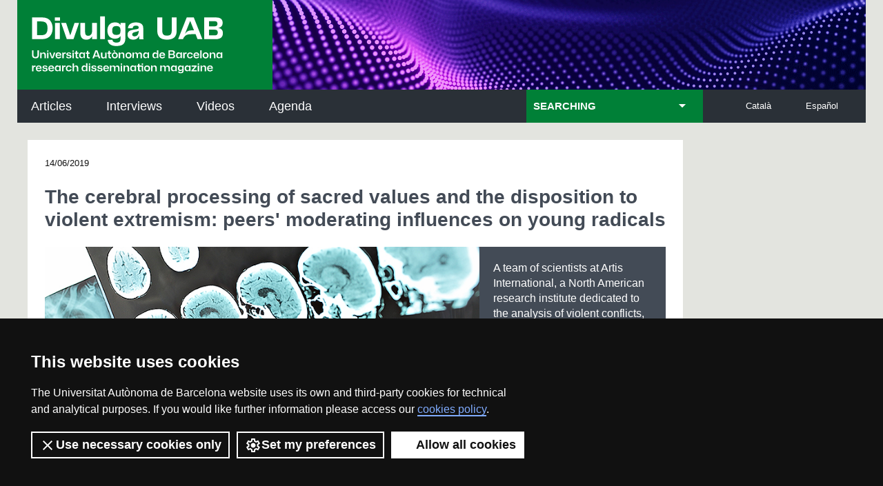

--- FILE ---
content_type: text/html;charset=utf-8
request_url: https://www.uab.cat/web/news-detail/the-cerebral-processing-of-sacred-values-and-the-disposition-to-violent-extremism-peers-moderating-influences-on-young-radicals-1345680342044.html?noticiaid=1345791301805
body_size: 11966
content:



<!doctype html>


	<html lang="en" class="enhanced js enhanced-incomplete">
	<head>
		
		


           












   
     
  






















<script>
	var dataLayer = window.dataLayer = window.dataLayer || [];
	dataLayer.push({
		'urlRenamed':'UABDivulga/news-detail/the-cerebral-processing-of-sacred-values-and-the-disposition-to-violent-extremism-peers-moderating-influences-on-young-radicals-1345680342044.html',
		'site':'UABDivulga',
		'language':'en'
	});
</script>


<meta name="viewport" content="width=device-width, initial-scale=1">
	
<meta property="og:title" content="The cerebral processing of sacred values and the disposition to violent extremism: peers' moderating influences on young radicals" /><meta property="og:description" content="A team of scientists at Artis International, a North American research institute dedicated to the analysis of violent conflicts, involving researchers from the Department of Psychiatry and Legal Medicine at the UAB, reveal ground-breaking insights into the biopsychology of radicalisation and violent extremism. By applying neuroimaging techniques to young sympathizers of a jihadist organization, scientists were able to show that the activity of the brain areas associated with rational utilitarian reasoning decreases when they manifest the will to fight and die for their &#34;sacred values.&#34; They also found that the opinion of individuals in their immediate social environment, such as friends or relatives, could mitigate the more extreme options." /><meta property="og:site_name" content="Divulga UAB - University research dissemination magazine" /><meta property="og:image" content="http://www.uab.cat/Imatge/930/76/CervellResonanciaMagnetica.jpg" /><meta property="og:url" content="http://www.uab.cat/web/news-detail/the-cerebral-processing-of-sacred-values-and-the-disposition-to-violent-extremism-peers-moderating-influences-on-young-radicals-1345680342044.html?noticiaid=1345791301805" />
		<!--
		aux=new HashMap<String,String>();
		aux.put("mode", "link");
		aux.put("rel", "stylesheet");
		aux.put("type", "text/css");
		aux.put("conditional", "if lt IE 9");
		includes.put("/Xcelerate/UABDivulga2014/css/ie.css",aux);
		
		aux=new HashMap<String,String>();
		aux.put("mode", "script");
		aux.put("type", "text/javascript");
		includes.put("https://ajax.googleapis.com/ajax/libs/jquery/1.3.2/jquery.min.js",aux);		
		-->
		<!--
		aux=new HashMap<String,String>();
		aux.put("mode", "script");
		aux.put("type", "text/javascript");
		includes.put("https://ajax.googleapis.com/ajax/libs/jquery/1.4.4/jquery.min.js", aux);
		
		aux=new HashMap<String,String>();
		aux.put("mode", "script");
		aux.put("type", "text/javascript");
		includes.put("/Xcelerate/UABDivulga2014/js/jquery-1.11.1.min.js",aux);
		-->
		
		<!--
		aux=new HashMap<String,String>();
		aux.put("mode", "script");
		aux.put("type", "text/javascript");
		includes.put("/Xcelerate/UABDivulga2014/js/opcions.js",aux);
		--><title>The cerebral processing of sacred values and the disposition to violent extremism: peers' moderating influences on young radicals - Divulga UAB - University research dissemination magazine</title>
<meta charset="utf-8">
<meta http-equiv="X-UA-Compatible" content="IE=edge">


<meta name="description" content="A team of scientists at Artis International, a North American research institute dedicated to the analysis of violent conflicts, involving..."/>
<meta name="keywords" content="UAB, Universitat Aut&ograve;noma de Barcelona, Barcelona, university, research, innovation, vulgarization of science, popularization of science, dissemination of science, science"/>
<meta name="author" content="Universitat Aut&ograve;noma de Barcelona"/>
<meta name="robots" content="index,follow" />
<meta name="pageid" content="1345680342044">



<link href="/Xcelerate/UABDivulga2014/css/responsive-nav.css"  rel="stylesheet"  type="text/css"   />
<link href="/Xcelerate/UABDivulga2014/css/style.css"  rel="stylesheet"  type="text/css"   />
<link href="/Xcelerate/UABDivulga2014/css/mqueries.css"  rel="stylesheet"  type="text/css"   />
<link href="/Xcelerate/UABDivulga2014/css/flexcrollstyles.css"  rel="stylesheet"  type="text/css"   />
<link href="/Xcelerate/UABDivulga2014/js/slick/slick.css"  rel="stylesheet"  type="text/css"   />
<link href="/Xcelerate/UABDivulga2014/css/print.css"  rel="stylesheet"  type="text/css"  media="print"  />
<!--[if lt IE 9]>
<script src="https://html5shim.googlecode.com/svn/trunk/html5.js"></script>
<![endif]-->
<link href="/favicon.ico"  rel="shortcut icon"    />
<script src="/Xcelerate/UABDivulga2014/js/showhide.js"></script>
<script src="/Xcelerate/UAB2013/UABResponsive/PortalUAB/js/jquery.min.js"></script>
<script src="/Xcelerate/UAB2013/UABResponsive/PortalUAB/js/jquery-migrate.min.js"></script>
<script src="/Xcelerate/UABDivulga2014/js/slick/slick.min.js"></script>
<script src="/Xcelerate/UABDivulga2014/js/coverscroll.js"></script>
<script src="/Xcelerate/js/jwplayer8/jwplayer.js"></script>
<script src="/Xcelerate/UABDivulga2014/js/jQuery.collapsible.js"></script>
<script src="/Xcelerate/UABDivulga2014/js/opcions.js"></script>
<script src="/Xcelerate/UABDivulga2014/js/responsive-nav.js-master/responsive-nav.js"></script>
<script src="/Xcelerate/UABDivulga2014/js/respond.min.js"></script>
<script src="/Xcelerate/UAB2013/general/js/jquery-ui.js"></script>
<link href="/Xcelerate/UAB2013/general/css/jquery-ui.css"  rel="stylesheet"  type="text/css"   />
<script src="/Xcelerate/UAB2013/general/js/enhance.js"></script>
<script>
<!--

				
								
				
				(function(w,d,s,l,i){w[l]=w[l]||[];w[l].push({'gtm.start':
				new Date().getTime(),event:'gtm.js'});var f=d.getElementsByTagName(s)[0],
				j=d.createElement(s),dl=l!='dataLayer'?'&l='+l:'';j.async=true;j.src=
				'https://www.googletagmanager.com/gtm.js?id='+i+dl;f.parentNode.insertBefore(j,f);
				})(window,document,'script','dataLayer','GTM-PW3QBZ4');
				
				
		(function(i,s,o,g,r,a,m){i['GoogleAnalyticsObject']=r;i[r]=i[r]||function(){
			         (i[r].q=i[r].q||[]).push(arguments)},i[r].l=1*new Date();a=s.createElement(o),
			          m=s.getElementsByTagName(o)[0];a.async=1;a.src=g;m.parentNode.insertBefore(a,m)
				  })(window,document,'script','//www.google-analytics.com/analytics.js','ga');
					ga('create', 'UA-38169808-3', 'auto', 'clientTracker');
					ga('clientTracker.send', 'pageview');	
				
				
				
				
//-->
</script>
<script>
<!--
jwplayer.key='2Lflw31/0Kno4ToDzY0G2IloriO57rEvYPqj6VDs6HQ=';
//-->
</script>






	</head>
	<body>	
		<div class="logoperImprimir">
			<img src="/Xcelerate/UABDivulga2014/img/logodivulgaimprimir.svg" alt="" />
		</div>
		<!--  #header -->
		<header id="header" role="banner">

			


			
			
					
	
	<div class="colleft" >
		<div class="logo"><a href="/web/home-1345468981740.html"><img src="/Xcelerate/UABDivulga2014/img/divulga_en.svg" alt="" /></a></div><h1 class="hidden">
	<a href="/web/home-1345468981740.html" title="index">UABDivulga - Barcelona recerca i innovaciÃ³</a> 
</h1>
<a aria-hidden="true" class="nav-toggle icona-menu" href="#"></a>
<nav aria-hidden="false" style="transition: max-height 284ms ease 0s; position: relative;" id="nav-divulga" role="navigation" aria-labelledby="nav_titol" class="nav-collapse"> 
	<h2 id="nav_titol" class="hidden">NavegaciÃ³ principal</h2> 
	<ul class="nav">
	<li id="noticies"><a href="/web/articles-1345684797584.html" >Articles</a></li><li id="articles"><a href="/web/interviews-1345684797590.html" >Interviews</a></li><li id="entrevistes"><a href="/web/videos-1345684797651.html" >Videos</a></li><li id="videos"><a href="/web/agenda-1345684797658.html" >Agenda</a></li>
		
	</ul><ul class="idiomes">
			<li><a href="/web/detalle-noticia/el-procesamiento-cerebral-de-los-em-valores-sagrados-/em-y-la-disposicion-a-la-violencia-extremista-indicios-de-moderacion-por-influencia-del-entorno-1345680342040.html?noticiaid=1345791301805" title="Español" lang="es">Español</a></li>
			<li><a href="/web/detall-de-noticia/el-processament-cerebral-dels-em-valors-sagrats-/em-i-la-disposicio-a-la-violencia-extremista-indicis-de-moderacio-per-influencia-de-l-8217-entorn-1345469002000.html?noticiaid=1345791301805" title="Catal&agrave;" lang="ca">Catal&agrave;</a></li>			
		</ul>

		
			
					
					
			
					
					
			
					
					
			
					
					
			
					
					
			
					
					
			
					
					
			
					
					
			
					
					
			
			 
		    
		



<script src="/Xcelerate/UABDivulga2014/js/datepicker-en.js"></script>

	
			
	
	
			
	
	 
	
	
		
		

       <div class="selector">
	<form action="/web/results-1345684797672.html" method="post"><INPUT TYPE='HIDDEN' NAME='_authkey_' VALUE='C77B90AEE9D9587A493793BC60AE9B34D0B71EBEA343BAF656BBC77E0A1A830486DD2339BE8AC3E4B244B0D292803C47'>
		<script>
			$(document).ready(function(){
				$('h2.amagat').collapsible();
				$('#envia').hide();
				$('#dateBox').hide();

				var countChecked = function() {
				  var n = $( "input.hidden:checked" ).length;
				  if (n == 0)
				  {
					$('#envia').hide();
					$('#dateBox').hide();
				  }
				  else
				  {
					$('#envia').show();
					$('#dateBox').show();
				  }
				};
				
				countChecked();
				$( "input.hidden[type=checkbox]" ).on( "click", countChecked );
			});
		</script>
		
		<h2 class="amagat cerca">SEARCHING</h2>		
		<div class="ambits" style="display: none;">				
		<input type="hidden" value="1345684797672" name="cid">
		<input type="hidden" value="UABDivulga/2014/Page/TemplateNoticiesUABDivulga2014" name="pagename">		

		
	
			<fieldset>	
			<!-- <select id="subarea" name="param6" class="param6"> -->
			<!-- <option value="" class="static"></option> -->
			<legend class="hidden">titolArea:</legend>
				<ul id="categories" data-columns="" class="container-isotope">
						<li class="capsetes-central">
						<p>Biosciences</p>
						<ul>
					
						
						
						
						
						
						
						<li>
								<input type="checkbox" class="hidden" value='1345664394572' name="subarea1" id="subarea7"
									
									
									
								/><label for="subarea7">Biochemistry</label>	
							</li>
						<li>
								<input type="checkbox" class="hidden" value='1345664394564' name="subarea1" id="subarea8"
									
									
									
								/><label for="subarea8">Biology</label>	
							</li>
						<li>
								<input type="checkbox" class="hidden" value='1345664394798' name="subarea1" id="subarea9"
									
									
									
								/><label for="subarea9">Biotechnology</label>	
							</li>
						
						
						
						
						
						
						<li>
								<input type="checkbox" class="hidden" value='1345680196417' name="subarea1" id="subarea16"
									
									
									
								/><label for="subarea16">Ecology</label>	
							</li>
						
						
						
						
						
						<li>
								<input type="checkbox" class="hidden" value='1345664394580' name="subarea1" id="subarea22"
									
									
									
								/><label for="subarea22">Genetics</label>	
							</li>
						
						
						
						
						
						
						
						
						
						
						<li>
								<input type="checkbox" class="hidden" value='1345697488856' name="subarea1" id="subarea33"
									
									
									
								/><label for="subarea33">Microbiology</label>	
							</li>
						
						
						
						
						
						
						
						
						
						
						
						
						
						
						
						
						
						
						
						</ul>
						<li class="capsetes-central">
						<p>Engineering and technology</p>
						<ul>
					
						<li>
								<input type="checkbox" class="hidden" value='1345664394806' name="subarea1" id="subarea54"
									
									
									
								/><label for="subarea54">Aeronautics and space technology</label>	
							</li>
						
						
						
						
						
						
						
						
						<li>
								<input type="checkbox" class="hidden" value='1345664394749' name="subarea1" id="subarea63"
									
									
									
								/><label for="subarea63">Chemical engineering</label>	
							</li>
						
						
						<li>
								<input type="checkbox" class="hidden" value='1345664394773' name="subarea1" id="subarea66"
									
									
									
								/><label for="subarea66">Computer engineering</label>	
							</li>
						
						
						
						
						
						<li>
								<input type="checkbox" class="hidden" value='1345664394757' name="subarea1" id="subarea72"
									
									
									
								/><label for="subarea72">Electrical engineering</label>	
							</li>
						
						<li>
								<input type="checkbox" class="hidden" value='1345664394781' name="subarea1" id="subarea74"
									
									
									
								/><label for="subarea74">Food technology</label>	
							</li>
						
						
						
						
						
						
						
						
						
						
						
						
						<li>
								<input type="checkbox" class="hidden" value='1345664394790' name="subarea1" id="subarea87"
									
									
									
								/><label for="subarea87">Nanotechnology</label>	
							</li>
						
						
						
						
						
						
						
						
						
						
						
						
						
						
						<li>
								<input type="checkbox" class="hidden" value='1345664394765' name="subarea1" id="subarea102"
									
									
									
								/><label for="subarea102">Telecommunication engineering</label>	
							</li>
						
						
						
						</ul>
						<li class="capsetes-central">
						<p>Health Sciences</p>
						<ul>
					
						
						
						
						
						
						
						
						
						
						
						
						
						
						
						
						
						
						
						
						
						
						
						
						
						
						
						
						
						
						
						
						<li>
								<input type="checkbox" class="hidden" value='1345468184320' name="subarea1" id="subarea138"
									
									
									
								/><label for="subarea138">Medicine</label>	
							</li>
						
						
						<li>
								<input type="checkbox" class="hidden" value='1345664394069' name="subarea1" id="subarea141"
									
									
									
								/><label for="subarea141">Neurosciences</label>	
							</li>
						<li>
								<input type="checkbox" class="hidden" value='1345962481788' name="subarea1" id="subarea142"
									
									
									
								/><label for="subarea142">Nursering</label>	
							</li>
						<li>
								<input type="checkbox" class="hidden" value='1345664394122' name="subarea1" id="subarea143"
									
									
									
								/><label for="subarea143">Nutrition</label>	
							</li>
						
						<li>
								<input type="checkbox" class="hidden" value='1345664394095' name="subarea1" id="subarea145"
									
									
									
								/><label for="subarea145">Pharmacology</label>	
							</li>
						
						
						
						
						<li>
								<input type="checkbox" class="hidden" value='1345680320311' name="subarea1" id="subarea150"
									
									
									
								/><label for="subarea150">Psychiatry</label>	
							</li>
						<li>
								<input type="checkbox" class="hidden" value='1345664394689' name="subarea1" id="subarea151"
									
									
									
								/><label for="subarea151">Psychology</label>	
							</li>
						
						
						
						
						<li>
								<input type="checkbox" class="hidden" value='1345664394109' name="subarea1" id="subarea156"
									
									
									
								/><label for="subarea156">Toxicología</label>	
							</li>
						
						
						<li>
								<input type="checkbox" class="hidden" value='1345664394638' name="subarea1" id="subarea159"
									
									
									
								/><label for="subarea159">Veterinary medecine</label>	
							</li></ul>
						<li class="capsetes-central">
						<p>Sciences</p>
						<ul>
					
						
						
						
						
						
						<li>
								<input type="checkbox" class="hidden" value='1345664394606' name="subarea1" id="subarea165"
									
									
									
								/><label for="subarea165">Astronomy</label>	
							</li>
						
						
						
						
						<li>
								<input type="checkbox" class="hidden" value='1345664394614' name="subarea1" id="subarea170"
									
									
									
								/><label for="subarea170">Chemistry</label>	
							</li>
						
						
						
						
						
						
						
						
						<li>
								<input type="checkbox" class="hidden" value='1345664394588' name="subarea1" id="subarea179"
									
									
									
								/><label for="subarea179">Environmental sciences</label>	
							</li>
						
						
						
						<li>
								<input type="checkbox" class="hidden" value='1345664394598' name="subarea1" id="subarea183"
									
									
									
								/><label for="subarea183">Geology</label>	
							</li>
						
						<li>
								<input type="checkbox" class="hidden" value='1345664394317' name="subarea1" id="subarea185"
									
									
									
								/><label for="subarea185">History of science</label>	
							</li>
						
						
						
						
						<li>
								<input type="checkbox" class="hidden" value='1345664394622' name="subarea1" id="subarea190"
									
									
									
								/><label for="subarea190">Mathematics</label>	
							</li>
						
						
						
						
						
						
						<li>
								<input type="checkbox" class="hidden" value='1345680319964' name="subarea1" id="subarea197"
									
									
									
								/><label for="subarea197">Palaeontology</label>	
							</li>
						
						
						<li>
								<input type="checkbox" class="hidden" value='1345664394630' name="subarea1" id="subarea200"
									
									
									
								/><label for="subarea200">Physics</label>	
							</li>
						
						
						
						
						
						
						<li>
								<input type="checkbox" class="hidden" value='1345680359826' name="subarea1" id="subarea207"
									
									
									
								/><label for="subarea207">Statistics</label>	
							</li>
						
						
						
						
						</ul>
						<li class="capsetes-central">
						<p>Social sciences</p>
						<ul>
					
						
						<li>
								<input type="checkbox" class="hidden" value='1345664394646' name="subarea1" id="subarea214"
									
									
									
								/><label for="subarea214">Anthropology</label>	
							</li>
						
						
						
						
						
						
						
						
						
						<li>
								<input type="checkbox" class="hidden" value='1345664394654' name="subarea1" id="subarea224"
									
									
									
								/><label for="subarea224">Communications studies</label>	
							</li>
						
						<li>
								<input type="checkbox" class="hidden" value='1345664394662' name="subarea1" id="subarea226"
									
									
									
								/><label for="subarea226">Criminology</label>	
							</li>
						<li>
								<input type="checkbox" class="hidden" value='1345664394672' name="subarea1" id="subarea227"
									
									
									
								/><label for="subarea227">Demography</label>	
							</li>
						
						<li>
								<input type="checkbox" class="hidden" value='1345664394680' name="subarea1" id="subarea229"
									
									
									
								/><label for="subarea229">Economics</label>	
							</li>
						<li>
								<input type="checkbox" class="hidden" value='1345664394708' name="subarea1" id="subarea230"
									
									
									
								/><label for="subarea230">Education studies</label>	
							</li>
						
						
						
						
						<li>
								<input type="checkbox" class="hidden" value='1345664394717' name="subarea1" id="subarea235"
									
									
									
								/><label for="subarea235">Geography</label>	
							</li>
						
						
						
						
						<li>
								<input type="checkbox" class="hidden" value='1345664394725' name="subarea1" id="subarea240"
									
									
									
								/><label for="subarea240">Law</label>	
							</li>
						
						
						
						
						
						
						
						
						
						
						
						
						
						<li>
								<input type="checkbox" class="hidden" value='1345664394733' name="subarea1" id="subarea254"
									
									
									
								/><label for="subarea254">Political sciences</label>	
							</li>
						
						
						
						<li>
								<input type="checkbox" class="hidden" value='1345680320007' name="subarea1" id="subarea258"
									
									
									
								/><label for="subarea258">Social psychology</label>	
							</li>
						<li>
								<input type="checkbox" class="hidden" value='1345664394741' name="subarea1" id="subarea259"
									
									
									
								/><label for="subarea259">Sociology</label>	
							</li>
						
						
						
						
						<li>
								<input type="checkbox" class="hidden" value='1345751344307' name="subarea1" id="subarea264"
									
									
									
								/><label for="subarea264">Turisme</label>	
							</li>
						</ul>
						<li class="capsetes-central">
						<p>The humanities</p>
						<ul>
					
						
						
						<li>
								<input type="checkbox" class="hidden" value='1345664394268' name="subarea1" id="subarea268"
									
									
									
								/><label for="subarea268">Archaeology</label>	
							</li>
						<li>
								<input type="checkbox" class="hidden" value='1345663691691' name="subarea1" id="subarea269"
									
									
									
								/><label for="subarea269">Art</label>	
							</li>
						<li>
								<input type="checkbox" class="hidden" value='1345664394291' name="subarea1" id="subarea270"
									
									
									
								/><label for="subarea270">Art history</label>	
							</li>
						
						
						
						
						
						
						
						
						
						
						
						
						
						
						
						
						
						
						
						<li>
								<input type="checkbox" class="hidden" value='1345664394158' name="subarea1" id="subarea290"
									
									
									
								/><label for="subarea290">History</label>	
							</li>
						
						<li>
								<input type="checkbox" class="hidden" value='1345664394415' name="subarea1" id="subarea292"
									
									
									
								/><label for="subarea292">Language studies</label>	
							</li>
						
						<li>
								<input type="checkbox" class="hidden" value='1345664394365' name="subarea1" id="subarea294"
									
									
									
								/><label for="subarea294">Linguistics</label>	
							</li>
						<li>
								<input type="checkbox" class="hidden" value='1345664394469' name="subarea1" id="subarea295"
									
									
									
								/><label for="subarea295">Literature</label>	
							</li>
						
						
						
						
						
						
						
						
						
						<li>
								<input type="checkbox" class="hidden" value='1345664394501' name="subarea1" id="subarea305"
									
									
									
								/><label for="subarea305">Phylosophy</label>	
							</li>
						
						
						<li>
								<input type="checkbox" class="hidden" value='1345664394340' name="subarea1" id="subarea308"
									
									
									
								/><label for="subarea308">Prehistory</label>	
							</li>
						
						
						
						
						
						
						
						<li>
								<input type="checkbox" class="hidden" value='1345680319858' name="subarea1" id="subarea316"
									
									
									
								/><label for="subarea316">Translation and interpretation</label>	
							</li>
						
						</ul></li>					
			</ul>			
		</fieldset>	
		<div id="afinament" class="capsetes-central">
<fieldset class="tipuscontingut">	
			<legend class="hidden">Category</legend><p>Category</p>

			<ul id="categories" data-columns>

				
					<li>
					
					<input type="checkbox" class="hidden" value='1345685209614' name="subpesa1" id="subpesa1"
						
						
						
					/>												
					<label for="subpesa1">Entrepreneurship</label>	
					</li>
								
					
					<li>
					
					<input type="checkbox" class="hidden" value='1345679599160' name="subpesa1" id="subpesa2"
						
						
						
					/>												
					<label for="subpesa2">Grup de Recerca</label>	
					</li>
								
					
					<li>
					
					<input type="checkbox" class="hidden" value='1345679599168' name="subpesa1" id="subpesa3"
						
						
						
					/>												
					<label for="subpesa3">In Depth</label>	
					</li>
								
					
					<li>
					
					<input type="checkbox" class="hidden" value='1345685209521' name="subpesa1" id="subpesa4"
						
						
						
					/>												
					<label for="subpesa4">Patents</label>	
					</li>
								
					
					<li>
					
					<input type="checkbox" class="hidden" value='1345679527603' name="subpesa1" id="subpesa5"
						
						
						
					/>												
					<label for="subpesa5">Progress</label>	
					</li>
								
					
					<li>
					
					<input type="checkbox" class="hidden" value='1345685209651' name="subpesa1" id="subpesa6"
						
						
						
					/>												
					<label for="subpesa6">R&D Projects</label>	
					</li>
								
					
					<li>
					
					<input type="checkbox" class="hidden" value='1345685208706' name="subpesa1" id="subpesa7"
						
						
						
					/>												
					<label for="subpesa7">Spin-offs</label>	
					</li>
								
					
					<li>
					
					<input type="checkbox" class="hidden" value='1345679599176' name="subpesa1" id="subpesa8"
						
						
						
					/>												
					<label for="subpesa8">Thesis</label>	
					</li>
								
					

			</ul>
			
			</fieldset>
			<div class="dateBox" id="dateBox">
			<p>Date</p>
					<div class="form-row label-date">
						<label for="datepickerFrom">From</label>
					</div>
					<div class="form-row date">
						<input type="text" id="datepickerFrom" name="param2" value=''>
						<button id="myButtonFrom" onclick="return false;"></button>
					</div>
					<div class="form-row label-date">
						<label for="datepickerTo">To</label>
					</div>
					<div class="form-row date">
						<input type="text" id="datepickerTo" name="param3" value=''>
						<button id="myButtonTo" onclick="return false;"></button>
					</div>
			</div>
			
		</div>
		<input type="submit" id="envia" value='Search'>
	</div>	
	<script>
		$("#envia").click(function(event) {	
			var i=1;						
			$("input[name='subpesa1']:checked").each(function(index) {				
				$(this).attr('name', 'subpesa' + i);
				i++;				
			});	
			i=1;						
			$("input[name='subarea1']:checked").each(function(index) {			
				$(this).attr('name', 'subarea' + i);	
				i++;			
			});				
			
			$("cercador").submit();			
		});
	</script>
	</form>
        </div>
	<script>
	  $(document).ready(function() {    
		  $( "#datepickerFrom" ).datepicker({ dateFormat: "dd-mm-yy" });
		  $( "#datepickerTo" ).datepicker({ dateFormat: "dd-mm-yy" });
		  $("#myButtonFrom").click(function() {
			  $("#datepickerFrom").datepicker("show");
			});
		  $("#myButtonTo").click(function() {
			  $("#datepickerTo").datepicker("show");
			});  
	  });  
	</script>

	</nav></div>
		</header>
		
		<!--  /#header -->
		<!--  #content -->
		<main id="main" class="colmask rightmenu_vista_article">
			<div class="colleft">
				<div class="col1wrap">
					<section id="central" class="col1" aria-labelledby="enportada_titol" role="region">	
						
	<ul class="ruta">
			<li>Home</li></ul>	
						
						
							
								
								
								
							


   
     
  













































	
		
		
	



	
			
<article class="imatge">
	<span class="data">14/06/2019</span><h2>The cerebral processing of sacred values and the disposition to violent extremism: peers' moderating influences on young radicals</h2><figure class="article_head">
		<div class="fons_article">
			<!-- <img alt="Imatge d'una resonància magnètica del cervell" src="/Imatge/930/76/CervellResonanciaMagnetica.jpg" /> -->
			<img alt="Imatge d'una resonància magnètica del cervell" src="/Imatge/930/76/CervellResonanciaMagnetica.jpg"><div class="resum_article">A team of scientists at Artis International, a North American research institute dedicated to the analysis of violent conflicts, involving researchers from the Department of Psychiatry and Legal Medicine at the UAB, reveal ground-breaking insights into the biopsychology of radicalisation and violent extremism. By applying neuroimaging techniques to young sympathizers of a jihadist organization, scientists were able to show that the activity of the brain areas associated with rational utilitarian reasoning decreases when they manifest the will to fight and die for their &quot;sacred values.&quot; They also found that the opinion of individuals in their immediate social environment, such as friends or relatives, could mitigate the more extreme options.</div>
				<div style="clear:both;"></div>																
		</div>
		
							
			
		
		
			
				<figcaption class="peu_article">Istockphoto/Sudok1</figcaption>
				
				
		
		
		
	</figure>						
	<div class="cos_article">						
	

	
	
	<p>Global research organisation Artis International and the UAB have been conducting in-depth studies into contemporary armed conflict for over a decade, with a focus on the cultural and behavioural factors that drive violent extremism. The established anthropological concept of sacred values has been successfully applied in research relating to a variety of conflicts: from Israel-Palestine to the rise of ISIS. &nbsp;<br />
<br />
While previous studies have shown de-radicalisation to be extremely difficult, the escalation of radical beliefs into actual violence may still be curtailed with an improved understanding of the neurocognitive underpinnings of the process.<br />
<br />
A better understanding of the psychological and neurocognitive foundations of the radicalization processes of young combatants and supporters, in close and far-reaching conflict environments, is the main objective of this study in order to find ways to interact with them and favour approaches towards a deradicalization.<br />
<br />
In the research published by the Royal Society Open Science, the brains of 30 radicalised men of Pakistani origin were scanned through neuroimaging techniques while they answered questions pertaining to the defence of sacred and non-sacred values, which required in-depth interviews with more than one hundred individuals. This sample, recruited from Barcelona&rsquo;s Pakistani community over a two-year (2014-1016) program of intense ethnographic fieldwork, were all self-avowed supporters of the radical jihadist organisation Lashkar-et-Taiba, previously responsible for the 2008 Mumbai attacks and the 2001 attack on the Indian Parliament.<br />
<br />
A first experiment focused on identifying the variations of neural activity involved in processing sacred versus non-sacred values, while recording brain work in real time. Each member of the sample group was presented with a set of value-laden issues; some established as sacred to the individual in question (such as the depiction of the Prophet Mohammed or the status of Kashmir), and the rest being non-sacred.&nbsp; All were asked to signify the extent of their willingness to fight and die in defence of each value.<br />
<br />
While this initial series focused purely on establishing the neurocognitive operations involved in the processing of sacred vs. non-sacred values, a second experiment expanded the paradigm by examining the effects of peer influence on the level of willingness to fight and die, recording their corresponding brain activity. Therefore, the participants were now presented with the same &lsquo;values survey&rsquo; however additional data was added, purporting to show the average willingness to fight and die as stated by the wider Pakistani community.&nbsp; As such, each participant was faced with a (fictitious) group opinion of the environment that variously conflicted, matched or exceeded his own propensity to fight and die in defence of each given value.<br />
<br />
As expected, participant&rsquo;s willingness to fight and die over given issues was markedly higher when sacred values were invoked.&nbsp; However, scans showed differences in brain activity depending on whether participants were processing sacred or non-sacred values while formulating their willingness to fight and die.&nbsp; Specifically, areas of the brain previously established to handle deliberative, cost-benefit decision making, namely the Dorsolateral Prefrontal Cortex (dlPFC), Inferior Frontal Gyrus (IFG) and Parietal Cortex, showed reduced activity when sacred values were invoked.&nbsp; Moreover, answers to sacred values questions were also provided faster.<br />
<br />
The cogitation of sacred values therefore appears to diminish the brain&rsquo;s deliberative faculties while simultaneously promoting a faster response. This implies yielding more rapid decisions with a less basis in conventional calculation and consideration.<br />
<br />
The peer influence study, meanwhile, found that the level of willingness to fight and die moderated toward that given by peers when a lower level was attributed to this wider group.&nbsp; Additionally, neuroimaging scans detected associated activity in the aforementioned dlPFC brain area, suggesting that peer influence can stimulate an increase in deliberative decision making that yields a reduced propensity toward violence and self-sacrifice.<br />
<br />
These experiments provide a clear, neurocognitive insights into the radicalised mind&rsquo;s adoption of violent action and the evident limitations of resolution measures rooted in cost-benefit persuasion (economic inducements, custodial penalties or other cost imposition approaches).&nbsp; These findings show that such approaches appeal to areas of the brain that are subdued during sacred value decision making. &nbsp;<br />
<br />
While sacred values are known to be resistant to peer influence, the peer influence component of this study indicates that this factor may well help reduce the overall instances of violence in the defence of sacred values. The fact that the brain&rsquo;s deliberative faculties reassert themselves when peer attitudes are invoked suggests a path toward reduction and mitigation rooted in family, peer and community groups.</p>					
	</div>
	<div class="autor">																
		<div class="nom">Clara Pretus, Oscar Vilarroya, Adolf Tobeña</div><div class="entitat">Department of Psychiatry and Legal Medicine<br />
Universitat Aut&ograve;noma de Barcelona<br />
Artis International&nbsp;&nbsp;&nbsp;</div><div class="email"><a href="mailto:Oscar.vilarroya@uab.cat">Oscar.vilarroya@uab.cat</a></div>							
	</div>
	
	<h3 class="titol-referencies">								
			References								
		</h3>
		<p>Hamid N et al. (2019). <strong>Neuroimaging &lsquo;will to fight&rsquo; for sacred values: an empirical case study with supporters of an Al Qaeda associate</strong>. <em>R. Soc. open sci</em>. 6: 181585. DOI: <a href="http://dx.doi.org/10.1098/rsos.181585" target="_blank">http://dx.doi.org/10.1098/rsos.181585</a></p>	
	<div class="compartir">
		<span class="icona-pdf">
			<!-- Go to www.addthis.com/dashboard to customize your tools -->
			<script type="text/javascript">
				var addthis_share = addthis_share || {}
				addthis_share = {
					passthrough : {
						twitter: {via: "uabbarcelona"}
					}
				}
			</script>
			<script type="text/javascript" src="//s7.addthis.com/js/300/addthis_widget.js#pubid=ra-555c6dee1c42c521" async="async"></script>
			<!-- Go to www.addthis.com/dashboard to customize your tools -->
			<div class="addthis_sharing_toolbox">&nbsp;</div>
		</span>
	</div>
	
	<ul class="etiquetes">				
		<li><a rel="tag" href="/web/results-1345684797672.html?subarea1=1345680320311">Psychiatry</a></li><li><a rel="tag" href="/web/results-1345684797672.html?subarea1=1345664394069">Neurosciences</a></li>
		<li><a rel="tag" href="/web/results-1345684797672.html?subcat1=1345664391971">Research</a></li>	
	</ul>
	<div class="clear"></div>									
</article>			

	


	
						
					</section>
				</div>			
				<!-- /.content -->
				<!-- .sidebar -->			
				


		  		
		  				  		
<div class="sidebar col2">
	   		
	   		
			
		    


	


		
	
	<section aria-labelledby="topvideos_titol" role="region">
		<!--  -->
		<!-- null -->
		
			<!-- Imatge associada i Video no -->					

</section>


</div><!-- end sidebar col2 -->



						
			
			</div>
			
			</div>
			<!-- /.sidebar -->
			<div class="clear"></div>
			<!-- /#content -->
			<!--  #footer -->
			<footer class="colmask">
				<div id="footer">
					

<!-- #MapaWebFootPage -->

	

		
			
				
				
			
		
	
	
	
	<div>
		
			<h2 id="interes_titol">
				Links
			</h2>
			<div id="apilador" data-columns="5">			
				
					
						
					<!-- Display results -->
	
	
		
			
			
			
		
			
			
			
		
			
			
			
		
	
			
		
			
		<!-- FlexLink Intern 1345742415580--><!-- the page list has data! 1345742413262-->
						   <!-- paramurl NOT null --> 
							
							
							
						
			
		
			
		
			
		
			
		
			
		
			
		
			
		
			
		
			
		
			
		
	
	
	
	
									<div class="interes"><ul><li><a href="/web/uabdivulga-archive-1345742413262.html"  title="" >UABDIVULGA archive</a></li>
											        
												   
										        
											<li><a href="http://www.uab.cat/web/research-1345666325304.html" target='_BLANK' title="Research news at the UAB" >Research news </br>at the UAB</a></li>
											        
												   
										        
											<li><a href="https://www.pruab.cat/en" target='_BLANK' title="Parc de Recerca UAB" >News of </br> UAB Research Park</a></li>
											        
												   
										        
											
										</ul>
									</div>
															
							
					
				
					
						
					<!-- Display results -->
	
	
		
			
			
			
		
			
			
			
		
	
			
		
			
		
			
		
			
		
			
		
			
		
			
		
			
		
	
	
	
	
									<div class="interes"><ul><li><a href="https://webs.uab.cat/bctot/butlleti/" target='_BLANK' title="Library of Science & Technology Blog" >Butlletí de la Biblioteca de Ciència i Tecnologia</a></li>
											        
												   
										        
											<li><a href="https://publicacions.uab.cat/en/revistes" target='_BLANK' title="" >Revistes Digitals </br>(ReDi -UAB)</a></li>
											        
												   
										        
											
										</ul>
									</div>
															
							
					
				
					
						
					<!-- Display results -->
	
	
		
			
			
			
		
			
			
			
		
	
			
		
			
		
			
		
			
		
			
		
			
		
			
		
			
		
	
	
	
	
									<div class="interes"><ul><li><a href="http://www.sac.cat/home.php?sitelang=en" target='_BLANK' title="" >Science Archives Service (SAC)</a></li>
											        
												   
										        
											<li><a href="http://ddd.uab.cat/?ln=en" target='_BLANK' title="UAB Digital Repository of Documents" >UAB Digital Repository of Documents</a></li>
											        
												   
										        
											
										</ul>
									</div>
															
							
					
				
					
						
					<!-- Display results -->
	
	
		
			
			
			
		
			
			
			
		
			
			
			
		
	
			
		
			
		
			
		
			
		
			
		
			
		
			
		
			
		
			
		
			
		
			
		
			
		
	
	
	
	
									<div class="interes"><ul><li><a href="https://www.uab.cat/web/institut-d-historia-de-la-ciencia-1345831710380.html" target='_BLANK' title="Institut d'Història de la Ciència (IHC)" >Institut d'Història de la Ciència (IHC)</a></li>
											        
												   
										        
											<li><a href="https://www.crecim.cat/en" target='_BLANK' title="" >Research collective for education in science and mathematics (CRECIM)</a></li>
											        
												   
										        
											<li><a href="https://www.criedo-uab.cat/en/" target='_BLANK' title="" >CRiEDO</a></li>
											        
												   
										        
											
										</ul>
									</div>
															
							
					
				
					
						
					<!-- Display results -->
	
	
		
			
			
			
		
			
			
			
		
			
			
			
		
	
			
		
			
		
			
		
			
		
			
		
			
		
			
		
			
		
			
		
			
		
			
		
			
		
	
	
	
	
									<div class="interes"><ul><li><a href="https://www.uab.cat/ca/incuab/neurocientifiques" target='_BLANK' title="Institut de Neurociències (INc)" >Institut de Neurociències (INc)</a></li>
											        
												   
										        
											<li><a href="https://www.uab.cat/web/icta-1345819904184.html" target='_BLANK' title="" >Institut de Ciència i Tecnologia Ambientals (ICTA)</a></li>
											        
												   
										        
											<li><a href="https://www.uab.cat/ca/ibb" target='_BLANK' title="Institut de Biomedicina i de Biotecnologia (IBB)" >Institut de Biomedicina i de Biotecnologia (IBB)</a></li>
											        
												   
										        
											
										</ul>
									</div>
															
							
					
				
			</div>
			<div class="clear">
			</div>		
									
	
	</div>

<div class="clear"></div>
<!-- /#MapaWebFootPage -->


<!-- #BlocInferiorFootPage -->
	

<div class="peu">
		<div class="logo">		
			
   			
   			
				
					
						
						
					
				
			
			
    		
    		<!-- Display results -->
	
	
		
			
			
			
		
	
			
		
			
		
			
		
			
		
			
		
	
	
	
	<a href="http://www.uab.cat" target='_BLANK' title="">
						        <img src="/Imatge/426/231/logo-uab.svg" alt="Logo UAB">
						        </a>	       
		</div>	
		
		
			
				
				 
				 
			










 




<!-- FlexLink Intern 1345680782439--><!-- the page list has data! 1345684798336-->
					  
						
						
					
	<aside>
		<div class="butlleti">
			<fieldset>
				<legend>
					<h2 id="butlleti_titol">									 
						<span class="hidden>" inscripciÃ³="" alt="" span="">NEWSLETTER DIVULGA UAB</span>								
					</h2>
					<p>If you want to receive ours newsletters, please send us your email</p>
				</legend>
				
				
				
				<div class="butlletiform" style="width:100%">
					<form action="/web/subscripciouabdivulga-1345469190349.html" method="post" name="formButlletiFoot" id="form--consulta"><INPUT TYPE='HIDDEN' NAME='_authkey_' VALUE='6AEC0F9EDE85A37D789E97AE8AFB09F9DAB16CBCEEC0D24979B8EFB4B113C36BB884C4C50D00DFB2F85FBCEA84B70C64'>
						<input name="cid" value="1345469190349" type="hidden"/>
						<input name="pagename" value="UABDivulga/2014/Page/TemplatePageSubscripcioUABDivulga2014" type="hidden"/>
						<input value='UABDivulga2014.Subscripcio.mailto.TEST' name="formmail_mailto" type="hidden"/>
						<input value="Subscripci? Newsletter UAB Divulga" name="formmail_subject" type="hidden"/>
						<!--<input name="formvar_subscribeat" value="uabdivulga_en-l" type="hidden"/>-->
						<input name="formvar_subscribeat" value="uabdivulga-test-l" type="hidden"/>
						<input name="refererurl" value="http://www.uab.cat/servlet/Satellite/news-detail/the-cerebral-processing-of-sacred-values-and-the-disposition-to-violent-extremism-peers-moderating-influences-on-young-radicals-1345680342044.html?noticiaid=1345791301805" type="hidden"/>
						<input name="refereruri" value="/servlet/Satellite/news-detail/the-cerebral-processing-of-sacred-values-and-the-disposition-to-violent-extremism-peers-moderating-influences-on-young-radicals-1345680342044.html" type="hidden"/>
						<input value="noticias@uab.es" name="formmail_replyto" type="hidden"/>
						<input value="text/plain; charset=UTF-8" name="formprop_contenttype" type="hidden"/>
						<input value="XSLT_PATH_FORM_subscribe" name="formprop_xsltappling" type="hidden"/>
						<input type="hidden" name="action" value="formPostUABDivulga" />
						
						<label for="emailNewsFoot">
							<input name="formvar_subscribewho" id="emailNewsFoot" class="butlleti-input" aria-labelledby="correu" type="text" value="" placeholder="correu electr&ograve;nic">
						</label>
						
		<script src="https://www.google.com/recaptcha/api.js?render=6Lewn3opAAAAAB4HCEN6h9QUeCnsyQp7O8LRFkTy" async defer></script> 

		<script>
		 
			$("#form--consulta").on("submit", function(e) {
				var form = this;
				e.preventDefault();
				if (form.checkValidity()){
					grecaptcha.ready(function() {
						grecaptcha.execute('6Lewn3opAAAAAB4HCEN6h9QUeCnsyQp7O8LRFkTy', 
						{
							action: 'formPostUABDivulga'
						}).then(function(token) {
							$("<input>").attr({ 
								name: "token", 
								id: "token", 
								type: "hidden", 
								value: token
							}).appendTo(form); 
							form.submit();
						});
					});
				}
			});
		</script>
		<p class="recaptcha">This site is protected by reCAPTCHA and the Google <a href="https://policies.google.com/privacy" target="_blank">Privacy Policy</a> and <a href="https://policies.google.com/terms" target="_blank">Terms of Service</a> apply.</p>
		
						<span class="butlleti-grup-boto">
							<input name="subscriu" type="submit" class="butlleti-boto" onclick="return validaAvisFoot('form--consulta');" value='Send it'/>
						</span>
						<br />
						<span style="color:#FFF">
							<label for="avislegalFoot">
								<input id="avislegalFoot" name="formvar_avislegal" value="false" type="checkbox">
								I accept the
								<a href="/web/aviso-legal-1345684798336.html" >Legal notice</a>
							</label>
						</span>
					</form>
				</div>				
			</fieldset>
		</div>
	</aside>
	
	<script language="javascript">
	function validaAvisFoot(form) {
		var mail = document.getElementById("emailNewsFoot").value.indexOf("@");
		if(mail == -1){
			alert("Please enter a valid email address.");
			return false;
		}else if(!document.getElementById(form).formvar_avislegal.checked){
			alert("Please accept the legal notice.");
			return false;
		}
		return true;
	}
	</script>
	

		
	
	
      	
			
			
						
		
		<div class="contacte">Contact us
	<span><a href="mailto:premsa.ciencia@uab.cat?subject=Mensaje%20desde%20Portada&amp;body=Mensaje%20desde%20Portada">premsa.ciencia@uab.cat</a></span>
	</div>
    		
	<div class="clear"></div>
	<div class="credits">

			<ul class="legal">
			   
			   
			   
					
						
							
							
						
					
				
				
				
				<!-- Display results -->
	
	
		
			
			
			
		
			
			
			
		
			
			
			
		
			
			
			
		
			
			
			
		
	
			
		
			
		<!-- FlexLink Intern 1345668684608--><!-- the page list has data! 1345668684716-->
						   <!-- paramurl NOT null --> 
							
							
							
						
			
		
			
		
			
		
			
		<!-- FlexLink Intern 1345668684234--><!-- the page list has data! 1345672265358-->
						   <!-- paramurl NOT null --> 
							
							
							
						
			
		
			
		
			
		
			
		<!-- FlexLink Intern 1345668684210--><!-- the page list has data! 1345668684665-->
						   <!-- paramurl NOT null --> 
							
							
							
						
			
		
			
		
			
		
			
		<!-- FlexLink Intern 1345803950956--><!-- the page list has data! 1345805993931-->
						   <!-- paramurl NOT null --> 
							
							
							
						
			
		
			
		
			
		
			
		<!-- FlexLink Intern 1345821345502--><!-- the page list has data! 1345821644307-->
						   <!-- paramurl NOT null --> 
							
							
							
						
			
		
			
		
	
	
	
	<li><a href="/web/about-the-uab/itineraries/legal-notice-1345668684716.html"  title="" >Legal notice</a></li><li><a href="/web/about-the-uab/itineraries/data-protection-1345672265358.html"  title="" >Data protection</a></li><li><a href="/web/about-the-uab/itineraries/about-this-website-1345668684665.html"  title="" >About this website</a></li><li><a href="/web/about-the-uab/itineraries/web-accessibility-1345805993931.html"  title="" >Web accessibility</a></li><li><a href="/web/about-the-uab/site-map-1345821644307.html"  title="" >UAB site map</a></li>	
			</ul>

		<p class="drets">			
			2026 Divulga UAB
			- 
			
				Creative Commons Attribution - Non Commercial (CC BY NC) - 
			
			
				ISSN: 2014-6388
			
		</p>
	</div>
	<div class="clear">
	</div>
</div>

</div>
<!-- /#BlocInferiorFootPage -->



				</div>
			</footer>
			<!--  /#footer -->
			<script type="text/javascript" src="/Xcelerate/UABDivulga2014/js/salvattore.js"></script>
			<script type="text/javascript">
				$(document).ready(function(){
					$('.slides_gaudeix').slick({
					arrows: false,
					dots: true,
					slide: 'article',
					});
				});
			
				$(document).ready(function(){
					$('.slides_destaquem').slick({
					arrows: false,
					dots: true,
					slide: 'article',
					});
				});
			</script>
			<script>
				var nav = responsiveNav(".nav-collapse");
			</script>		
		</main>
		<a href="#" class="enhanced_toggleResult">View low-bandwidth version</a>
	</body>
	


--- FILE ---
content_type: text/html; charset=utf-8
request_url: https://www.google.com/recaptcha/api2/anchor?ar=1&k=6Lewn3opAAAAAB4HCEN6h9QUeCnsyQp7O8LRFkTy&co=aHR0cHM6Ly93d3cudWFiLmNhdDo0NDM.&hl=en&v=PoyoqOPhxBO7pBk68S4YbpHZ&size=invisible&anchor-ms=20000&execute-ms=30000&cb=cjy2rg8zb5qq
body_size: 48784
content:
<!DOCTYPE HTML><html dir="ltr" lang="en"><head><meta http-equiv="Content-Type" content="text/html; charset=UTF-8">
<meta http-equiv="X-UA-Compatible" content="IE=edge">
<title>reCAPTCHA</title>
<style type="text/css">
/* cyrillic-ext */
@font-face {
  font-family: 'Roboto';
  font-style: normal;
  font-weight: 400;
  font-stretch: 100%;
  src: url(//fonts.gstatic.com/s/roboto/v48/KFO7CnqEu92Fr1ME7kSn66aGLdTylUAMa3GUBHMdazTgWw.woff2) format('woff2');
  unicode-range: U+0460-052F, U+1C80-1C8A, U+20B4, U+2DE0-2DFF, U+A640-A69F, U+FE2E-FE2F;
}
/* cyrillic */
@font-face {
  font-family: 'Roboto';
  font-style: normal;
  font-weight: 400;
  font-stretch: 100%;
  src: url(//fonts.gstatic.com/s/roboto/v48/KFO7CnqEu92Fr1ME7kSn66aGLdTylUAMa3iUBHMdazTgWw.woff2) format('woff2');
  unicode-range: U+0301, U+0400-045F, U+0490-0491, U+04B0-04B1, U+2116;
}
/* greek-ext */
@font-face {
  font-family: 'Roboto';
  font-style: normal;
  font-weight: 400;
  font-stretch: 100%;
  src: url(//fonts.gstatic.com/s/roboto/v48/KFO7CnqEu92Fr1ME7kSn66aGLdTylUAMa3CUBHMdazTgWw.woff2) format('woff2');
  unicode-range: U+1F00-1FFF;
}
/* greek */
@font-face {
  font-family: 'Roboto';
  font-style: normal;
  font-weight: 400;
  font-stretch: 100%;
  src: url(//fonts.gstatic.com/s/roboto/v48/KFO7CnqEu92Fr1ME7kSn66aGLdTylUAMa3-UBHMdazTgWw.woff2) format('woff2');
  unicode-range: U+0370-0377, U+037A-037F, U+0384-038A, U+038C, U+038E-03A1, U+03A3-03FF;
}
/* math */
@font-face {
  font-family: 'Roboto';
  font-style: normal;
  font-weight: 400;
  font-stretch: 100%;
  src: url(//fonts.gstatic.com/s/roboto/v48/KFO7CnqEu92Fr1ME7kSn66aGLdTylUAMawCUBHMdazTgWw.woff2) format('woff2');
  unicode-range: U+0302-0303, U+0305, U+0307-0308, U+0310, U+0312, U+0315, U+031A, U+0326-0327, U+032C, U+032F-0330, U+0332-0333, U+0338, U+033A, U+0346, U+034D, U+0391-03A1, U+03A3-03A9, U+03B1-03C9, U+03D1, U+03D5-03D6, U+03F0-03F1, U+03F4-03F5, U+2016-2017, U+2034-2038, U+203C, U+2040, U+2043, U+2047, U+2050, U+2057, U+205F, U+2070-2071, U+2074-208E, U+2090-209C, U+20D0-20DC, U+20E1, U+20E5-20EF, U+2100-2112, U+2114-2115, U+2117-2121, U+2123-214F, U+2190, U+2192, U+2194-21AE, U+21B0-21E5, U+21F1-21F2, U+21F4-2211, U+2213-2214, U+2216-22FF, U+2308-230B, U+2310, U+2319, U+231C-2321, U+2336-237A, U+237C, U+2395, U+239B-23B7, U+23D0, U+23DC-23E1, U+2474-2475, U+25AF, U+25B3, U+25B7, U+25BD, U+25C1, U+25CA, U+25CC, U+25FB, U+266D-266F, U+27C0-27FF, U+2900-2AFF, U+2B0E-2B11, U+2B30-2B4C, U+2BFE, U+3030, U+FF5B, U+FF5D, U+1D400-1D7FF, U+1EE00-1EEFF;
}
/* symbols */
@font-face {
  font-family: 'Roboto';
  font-style: normal;
  font-weight: 400;
  font-stretch: 100%;
  src: url(//fonts.gstatic.com/s/roboto/v48/KFO7CnqEu92Fr1ME7kSn66aGLdTylUAMaxKUBHMdazTgWw.woff2) format('woff2');
  unicode-range: U+0001-000C, U+000E-001F, U+007F-009F, U+20DD-20E0, U+20E2-20E4, U+2150-218F, U+2190, U+2192, U+2194-2199, U+21AF, U+21E6-21F0, U+21F3, U+2218-2219, U+2299, U+22C4-22C6, U+2300-243F, U+2440-244A, U+2460-24FF, U+25A0-27BF, U+2800-28FF, U+2921-2922, U+2981, U+29BF, U+29EB, U+2B00-2BFF, U+4DC0-4DFF, U+FFF9-FFFB, U+10140-1018E, U+10190-1019C, U+101A0, U+101D0-101FD, U+102E0-102FB, U+10E60-10E7E, U+1D2C0-1D2D3, U+1D2E0-1D37F, U+1F000-1F0FF, U+1F100-1F1AD, U+1F1E6-1F1FF, U+1F30D-1F30F, U+1F315, U+1F31C, U+1F31E, U+1F320-1F32C, U+1F336, U+1F378, U+1F37D, U+1F382, U+1F393-1F39F, U+1F3A7-1F3A8, U+1F3AC-1F3AF, U+1F3C2, U+1F3C4-1F3C6, U+1F3CA-1F3CE, U+1F3D4-1F3E0, U+1F3ED, U+1F3F1-1F3F3, U+1F3F5-1F3F7, U+1F408, U+1F415, U+1F41F, U+1F426, U+1F43F, U+1F441-1F442, U+1F444, U+1F446-1F449, U+1F44C-1F44E, U+1F453, U+1F46A, U+1F47D, U+1F4A3, U+1F4B0, U+1F4B3, U+1F4B9, U+1F4BB, U+1F4BF, U+1F4C8-1F4CB, U+1F4D6, U+1F4DA, U+1F4DF, U+1F4E3-1F4E6, U+1F4EA-1F4ED, U+1F4F7, U+1F4F9-1F4FB, U+1F4FD-1F4FE, U+1F503, U+1F507-1F50B, U+1F50D, U+1F512-1F513, U+1F53E-1F54A, U+1F54F-1F5FA, U+1F610, U+1F650-1F67F, U+1F687, U+1F68D, U+1F691, U+1F694, U+1F698, U+1F6AD, U+1F6B2, U+1F6B9-1F6BA, U+1F6BC, U+1F6C6-1F6CF, U+1F6D3-1F6D7, U+1F6E0-1F6EA, U+1F6F0-1F6F3, U+1F6F7-1F6FC, U+1F700-1F7FF, U+1F800-1F80B, U+1F810-1F847, U+1F850-1F859, U+1F860-1F887, U+1F890-1F8AD, U+1F8B0-1F8BB, U+1F8C0-1F8C1, U+1F900-1F90B, U+1F93B, U+1F946, U+1F984, U+1F996, U+1F9E9, U+1FA00-1FA6F, U+1FA70-1FA7C, U+1FA80-1FA89, U+1FA8F-1FAC6, U+1FACE-1FADC, U+1FADF-1FAE9, U+1FAF0-1FAF8, U+1FB00-1FBFF;
}
/* vietnamese */
@font-face {
  font-family: 'Roboto';
  font-style: normal;
  font-weight: 400;
  font-stretch: 100%;
  src: url(//fonts.gstatic.com/s/roboto/v48/KFO7CnqEu92Fr1ME7kSn66aGLdTylUAMa3OUBHMdazTgWw.woff2) format('woff2');
  unicode-range: U+0102-0103, U+0110-0111, U+0128-0129, U+0168-0169, U+01A0-01A1, U+01AF-01B0, U+0300-0301, U+0303-0304, U+0308-0309, U+0323, U+0329, U+1EA0-1EF9, U+20AB;
}
/* latin-ext */
@font-face {
  font-family: 'Roboto';
  font-style: normal;
  font-weight: 400;
  font-stretch: 100%;
  src: url(//fonts.gstatic.com/s/roboto/v48/KFO7CnqEu92Fr1ME7kSn66aGLdTylUAMa3KUBHMdazTgWw.woff2) format('woff2');
  unicode-range: U+0100-02BA, U+02BD-02C5, U+02C7-02CC, U+02CE-02D7, U+02DD-02FF, U+0304, U+0308, U+0329, U+1D00-1DBF, U+1E00-1E9F, U+1EF2-1EFF, U+2020, U+20A0-20AB, U+20AD-20C0, U+2113, U+2C60-2C7F, U+A720-A7FF;
}
/* latin */
@font-face {
  font-family: 'Roboto';
  font-style: normal;
  font-weight: 400;
  font-stretch: 100%;
  src: url(//fonts.gstatic.com/s/roboto/v48/KFO7CnqEu92Fr1ME7kSn66aGLdTylUAMa3yUBHMdazQ.woff2) format('woff2');
  unicode-range: U+0000-00FF, U+0131, U+0152-0153, U+02BB-02BC, U+02C6, U+02DA, U+02DC, U+0304, U+0308, U+0329, U+2000-206F, U+20AC, U+2122, U+2191, U+2193, U+2212, U+2215, U+FEFF, U+FFFD;
}
/* cyrillic-ext */
@font-face {
  font-family: 'Roboto';
  font-style: normal;
  font-weight: 500;
  font-stretch: 100%;
  src: url(//fonts.gstatic.com/s/roboto/v48/KFO7CnqEu92Fr1ME7kSn66aGLdTylUAMa3GUBHMdazTgWw.woff2) format('woff2');
  unicode-range: U+0460-052F, U+1C80-1C8A, U+20B4, U+2DE0-2DFF, U+A640-A69F, U+FE2E-FE2F;
}
/* cyrillic */
@font-face {
  font-family: 'Roboto';
  font-style: normal;
  font-weight: 500;
  font-stretch: 100%;
  src: url(//fonts.gstatic.com/s/roboto/v48/KFO7CnqEu92Fr1ME7kSn66aGLdTylUAMa3iUBHMdazTgWw.woff2) format('woff2');
  unicode-range: U+0301, U+0400-045F, U+0490-0491, U+04B0-04B1, U+2116;
}
/* greek-ext */
@font-face {
  font-family: 'Roboto';
  font-style: normal;
  font-weight: 500;
  font-stretch: 100%;
  src: url(//fonts.gstatic.com/s/roboto/v48/KFO7CnqEu92Fr1ME7kSn66aGLdTylUAMa3CUBHMdazTgWw.woff2) format('woff2');
  unicode-range: U+1F00-1FFF;
}
/* greek */
@font-face {
  font-family: 'Roboto';
  font-style: normal;
  font-weight: 500;
  font-stretch: 100%;
  src: url(//fonts.gstatic.com/s/roboto/v48/KFO7CnqEu92Fr1ME7kSn66aGLdTylUAMa3-UBHMdazTgWw.woff2) format('woff2');
  unicode-range: U+0370-0377, U+037A-037F, U+0384-038A, U+038C, U+038E-03A1, U+03A3-03FF;
}
/* math */
@font-face {
  font-family: 'Roboto';
  font-style: normal;
  font-weight: 500;
  font-stretch: 100%;
  src: url(//fonts.gstatic.com/s/roboto/v48/KFO7CnqEu92Fr1ME7kSn66aGLdTylUAMawCUBHMdazTgWw.woff2) format('woff2');
  unicode-range: U+0302-0303, U+0305, U+0307-0308, U+0310, U+0312, U+0315, U+031A, U+0326-0327, U+032C, U+032F-0330, U+0332-0333, U+0338, U+033A, U+0346, U+034D, U+0391-03A1, U+03A3-03A9, U+03B1-03C9, U+03D1, U+03D5-03D6, U+03F0-03F1, U+03F4-03F5, U+2016-2017, U+2034-2038, U+203C, U+2040, U+2043, U+2047, U+2050, U+2057, U+205F, U+2070-2071, U+2074-208E, U+2090-209C, U+20D0-20DC, U+20E1, U+20E5-20EF, U+2100-2112, U+2114-2115, U+2117-2121, U+2123-214F, U+2190, U+2192, U+2194-21AE, U+21B0-21E5, U+21F1-21F2, U+21F4-2211, U+2213-2214, U+2216-22FF, U+2308-230B, U+2310, U+2319, U+231C-2321, U+2336-237A, U+237C, U+2395, U+239B-23B7, U+23D0, U+23DC-23E1, U+2474-2475, U+25AF, U+25B3, U+25B7, U+25BD, U+25C1, U+25CA, U+25CC, U+25FB, U+266D-266F, U+27C0-27FF, U+2900-2AFF, U+2B0E-2B11, U+2B30-2B4C, U+2BFE, U+3030, U+FF5B, U+FF5D, U+1D400-1D7FF, U+1EE00-1EEFF;
}
/* symbols */
@font-face {
  font-family: 'Roboto';
  font-style: normal;
  font-weight: 500;
  font-stretch: 100%;
  src: url(//fonts.gstatic.com/s/roboto/v48/KFO7CnqEu92Fr1ME7kSn66aGLdTylUAMaxKUBHMdazTgWw.woff2) format('woff2');
  unicode-range: U+0001-000C, U+000E-001F, U+007F-009F, U+20DD-20E0, U+20E2-20E4, U+2150-218F, U+2190, U+2192, U+2194-2199, U+21AF, U+21E6-21F0, U+21F3, U+2218-2219, U+2299, U+22C4-22C6, U+2300-243F, U+2440-244A, U+2460-24FF, U+25A0-27BF, U+2800-28FF, U+2921-2922, U+2981, U+29BF, U+29EB, U+2B00-2BFF, U+4DC0-4DFF, U+FFF9-FFFB, U+10140-1018E, U+10190-1019C, U+101A0, U+101D0-101FD, U+102E0-102FB, U+10E60-10E7E, U+1D2C0-1D2D3, U+1D2E0-1D37F, U+1F000-1F0FF, U+1F100-1F1AD, U+1F1E6-1F1FF, U+1F30D-1F30F, U+1F315, U+1F31C, U+1F31E, U+1F320-1F32C, U+1F336, U+1F378, U+1F37D, U+1F382, U+1F393-1F39F, U+1F3A7-1F3A8, U+1F3AC-1F3AF, U+1F3C2, U+1F3C4-1F3C6, U+1F3CA-1F3CE, U+1F3D4-1F3E0, U+1F3ED, U+1F3F1-1F3F3, U+1F3F5-1F3F7, U+1F408, U+1F415, U+1F41F, U+1F426, U+1F43F, U+1F441-1F442, U+1F444, U+1F446-1F449, U+1F44C-1F44E, U+1F453, U+1F46A, U+1F47D, U+1F4A3, U+1F4B0, U+1F4B3, U+1F4B9, U+1F4BB, U+1F4BF, U+1F4C8-1F4CB, U+1F4D6, U+1F4DA, U+1F4DF, U+1F4E3-1F4E6, U+1F4EA-1F4ED, U+1F4F7, U+1F4F9-1F4FB, U+1F4FD-1F4FE, U+1F503, U+1F507-1F50B, U+1F50D, U+1F512-1F513, U+1F53E-1F54A, U+1F54F-1F5FA, U+1F610, U+1F650-1F67F, U+1F687, U+1F68D, U+1F691, U+1F694, U+1F698, U+1F6AD, U+1F6B2, U+1F6B9-1F6BA, U+1F6BC, U+1F6C6-1F6CF, U+1F6D3-1F6D7, U+1F6E0-1F6EA, U+1F6F0-1F6F3, U+1F6F7-1F6FC, U+1F700-1F7FF, U+1F800-1F80B, U+1F810-1F847, U+1F850-1F859, U+1F860-1F887, U+1F890-1F8AD, U+1F8B0-1F8BB, U+1F8C0-1F8C1, U+1F900-1F90B, U+1F93B, U+1F946, U+1F984, U+1F996, U+1F9E9, U+1FA00-1FA6F, U+1FA70-1FA7C, U+1FA80-1FA89, U+1FA8F-1FAC6, U+1FACE-1FADC, U+1FADF-1FAE9, U+1FAF0-1FAF8, U+1FB00-1FBFF;
}
/* vietnamese */
@font-face {
  font-family: 'Roboto';
  font-style: normal;
  font-weight: 500;
  font-stretch: 100%;
  src: url(//fonts.gstatic.com/s/roboto/v48/KFO7CnqEu92Fr1ME7kSn66aGLdTylUAMa3OUBHMdazTgWw.woff2) format('woff2');
  unicode-range: U+0102-0103, U+0110-0111, U+0128-0129, U+0168-0169, U+01A0-01A1, U+01AF-01B0, U+0300-0301, U+0303-0304, U+0308-0309, U+0323, U+0329, U+1EA0-1EF9, U+20AB;
}
/* latin-ext */
@font-face {
  font-family: 'Roboto';
  font-style: normal;
  font-weight: 500;
  font-stretch: 100%;
  src: url(//fonts.gstatic.com/s/roboto/v48/KFO7CnqEu92Fr1ME7kSn66aGLdTylUAMa3KUBHMdazTgWw.woff2) format('woff2');
  unicode-range: U+0100-02BA, U+02BD-02C5, U+02C7-02CC, U+02CE-02D7, U+02DD-02FF, U+0304, U+0308, U+0329, U+1D00-1DBF, U+1E00-1E9F, U+1EF2-1EFF, U+2020, U+20A0-20AB, U+20AD-20C0, U+2113, U+2C60-2C7F, U+A720-A7FF;
}
/* latin */
@font-face {
  font-family: 'Roboto';
  font-style: normal;
  font-weight: 500;
  font-stretch: 100%;
  src: url(//fonts.gstatic.com/s/roboto/v48/KFO7CnqEu92Fr1ME7kSn66aGLdTylUAMa3yUBHMdazQ.woff2) format('woff2');
  unicode-range: U+0000-00FF, U+0131, U+0152-0153, U+02BB-02BC, U+02C6, U+02DA, U+02DC, U+0304, U+0308, U+0329, U+2000-206F, U+20AC, U+2122, U+2191, U+2193, U+2212, U+2215, U+FEFF, U+FFFD;
}
/* cyrillic-ext */
@font-face {
  font-family: 'Roboto';
  font-style: normal;
  font-weight: 900;
  font-stretch: 100%;
  src: url(//fonts.gstatic.com/s/roboto/v48/KFO7CnqEu92Fr1ME7kSn66aGLdTylUAMa3GUBHMdazTgWw.woff2) format('woff2');
  unicode-range: U+0460-052F, U+1C80-1C8A, U+20B4, U+2DE0-2DFF, U+A640-A69F, U+FE2E-FE2F;
}
/* cyrillic */
@font-face {
  font-family: 'Roboto';
  font-style: normal;
  font-weight: 900;
  font-stretch: 100%;
  src: url(//fonts.gstatic.com/s/roboto/v48/KFO7CnqEu92Fr1ME7kSn66aGLdTylUAMa3iUBHMdazTgWw.woff2) format('woff2');
  unicode-range: U+0301, U+0400-045F, U+0490-0491, U+04B0-04B1, U+2116;
}
/* greek-ext */
@font-face {
  font-family: 'Roboto';
  font-style: normal;
  font-weight: 900;
  font-stretch: 100%;
  src: url(//fonts.gstatic.com/s/roboto/v48/KFO7CnqEu92Fr1ME7kSn66aGLdTylUAMa3CUBHMdazTgWw.woff2) format('woff2');
  unicode-range: U+1F00-1FFF;
}
/* greek */
@font-face {
  font-family: 'Roboto';
  font-style: normal;
  font-weight: 900;
  font-stretch: 100%;
  src: url(//fonts.gstatic.com/s/roboto/v48/KFO7CnqEu92Fr1ME7kSn66aGLdTylUAMa3-UBHMdazTgWw.woff2) format('woff2');
  unicode-range: U+0370-0377, U+037A-037F, U+0384-038A, U+038C, U+038E-03A1, U+03A3-03FF;
}
/* math */
@font-face {
  font-family: 'Roboto';
  font-style: normal;
  font-weight: 900;
  font-stretch: 100%;
  src: url(//fonts.gstatic.com/s/roboto/v48/KFO7CnqEu92Fr1ME7kSn66aGLdTylUAMawCUBHMdazTgWw.woff2) format('woff2');
  unicode-range: U+0302-0303, U+0305, U+0307-0308, U+0310, U+0312, U+0315, U+031A, U+0326-0327, U+032C, U+032F-0330, U+0332-0333, U+0338, U+033A, U+0346, U+034D, U+0391-03A1, U+03A3-03A9, U+03B1-03C9, U+03D1, U+03D5-03D6, U+03F0-03F1, U+03F4-03F5, U+2016-2017, U+2034-2038, U+203C, U+2040, U+2043, U+2047, U+2050, U+2057, U+205F, U+2070-2071, U+2074-208E, U+2090-209C, U+20D0-20DC, U+20E1, U+20E5-20EF, U+2100-2112, U+2114-2115, U+2117-2121, U+2123-214F, U+2190, U+2192, U+2194-21AE, U+21B0-21E5, U+21F1-21F2, U+21F4-2211, U+2213-2214, U+2216-22FF, U+2308-230B, U+2310, U+2319, U+231C-2321, U+2336-237A, U+237C, U+2395, U+239B-23B7, U+23D0, U+23DC-23E1, U+2474-2475, U+25AF, U+25B3, U+25B7, U+25BD, U+25C1, U+25CA, U+25CC, U+25FB, U+266D-266F, U+27C0-27FF, U+2900-2AFF, U+2B0E-2B11, U+2B30-2B4C, U+2BFE, U+3030, U+FF5B, U+FF5D, U+1D400-1D7FF, U+1EE00-1EEFF;
}
/* symbols */
@font-face {
  font-family: 'Roboto';
  font-style: normal;
  font-weight: 900;
  font-stretch: 100%;
  src: url(//fonts.gstatic.com/s/roboto/v48/KFO7CnqEu92Fr1ME7kSn66aGLdTylUAMaxKUBHMdazTgWw.woff2) format('woff2');
  unicode-range: U+0001-000C, U+000E-001F, U+007F-009F, U+20DD-20E0, U+20E2-20E4, U+2150-218F, U+2190, U+2192, U+2194-2199, U+21AF, U+21E6-21F0, U+21F3, U+2218-2219, U+2299, U+22C4-22C6, U+2300-243F, U+2440-244A, U+2460-24FF, U+25A0-27BF, U+2800-28FF, U+2921-2922, U+2981, U+29BF, U+29EB, U+2B00-2BFF, U+4DC0-4DFF, U+FFF9-FFFB, U+10140-1018E, U+10190-1019C, U+101A0, U+101D0-101FD, U+102E0-102FB, U+10E60-10E7E, U+1D2C0-1D2D3, U+1D2E0-1D37F, U+1F000-1F0FF, U+1F100-1F1AD, U+1F1E6-1F1FF, U+1F30D-1F30F, U+1F315, U+1F31C, U+1F31E, U+1F320-1F32C, U+1F336, U+1F378, U+1F37D, U+1F382, U+1F393-1F39F, U+1F3A7-1F3A8, U+1F3AC-1F3AF, U+1F3C2, U+1F3C4-1F3C6, U+1F3CA-1F3CE, U+1F3D4-1F3E0, U+1F3ED, U+1F3F1-1F3F3, U+1F3F5-1F3F7, U+1F408, U+1F415, U+1F41F, U+1F426, U+1F43F, U+1F441-1F442, U+1F444, U+1F446-1F449, U+1F44C-1F44E, U+1F453, U+1F46A, U+1F47D, U+1F4A3, U+1F4B0, U+1F4B3, U+1F4B9, U+1F4BB, U+1F4BF, U+1F4C8-1F4CB, U+1F4D6, U+1F4DA, U+1F4DF, U+1F4E3-1F4E6, U+1F4EA-1F4ED, U+1F4F7, U+1F4F9-1F4FB, U+1F4FD-1F4FE, U+1F503, U+1F507-1F50B, U+1F50D, U+1F512-1F513, U+1F53E-1F54A, U+1F54F-1F5FA, U+1F610, U+1F650-1F67F, U+1F687, U+1F68D, U+1F691, U+1F694, U+1F698, U+1F6AD, U+1F6B2, U+1F6B9-1F6BA, U+1F6BC, U+1F6C6-1F6CF, U+1F6D3-1F6D7, U+1F6E0-1F6EA, U+1F6F0-1F6F3, U+1F6F7-1F6FC, U+1F700-1F7FF, U+1F800-1F80B, U+1F810-1F847, U+1F850-1F859, U+1F860-1F887, U+1F890-1F8AD, U+1F8B0-1F8BB, U+1F8C0-1F8C1, U+1F900-1F90B, U+1F93B, U+1F946, U+1F984, U+1F996, U+1F9E9, U+1FA00-1FA6F, U+1FA70-1FA7C, U+1FA80-1FA89, U+1FA8F-1FAC6, U+1FACE-1FADC, U+1FADF-1FAE9, U+1FAF0-1FAF8, U+1FB00-1FBFF;
}
/* vietnamese */
@font-face {
  font-family: 'Roboto';
  font-style: normal;
  font-weight: 900;
  font-stretch: 100%;
  src: url(//fonts.gstatic.com/s/roboto/v48/KFO7CnqEu92Fr1ME7kSn66aGLdTylUAMa3OUBHMdazTgWw.woff2) format('woff2');
  unicode-range: U+0102-0103, U+0110-0111, U+0128-0129, U+0168-0169, U+01A0-01A1, U+01AF-01B0, U+0300-0301, U+0303-0304, U+0308-0309, U+0323, U+0329, U+1EA0-1EF9, U+20AB;
}
/* latin-ext */
@font-face {
  font-family: 'Roboto';
  font-style: normal;
  font-weight: 900;
  font-stretch: 100%;
  src: url(//fonts.gstatic.com/s/roboto/v48/KFO7CnqEu92Fr1ME7kSn66aGLdTylUAMa3KUBHMdazTgWw.woff2) format('woff2');
  unicode-range: U+0100-02BA, U+02BD-02C5, U+02C7-02CC, U+02CE-02D7, U+02DD-02FF, U+0304, U+0308, U+0329, U+1D00-1DBF, U+1E00-1E9F, U+1EF2-1EFF, U+2020, U+20A0-20AB, U+20AD-20C0, U+2113, U+2C60-2C7F, U+A720-A7FF;
}
/* latin */
@font-face {
  font-family: 'Roboto';
  font-style: normal;
  font-weight: 900;
  font-stretch: 100%;
  src: url(//fonts.gstatic.com/s/roboto/v48/KFO7CnqEu92Fr1ME7kSn66aGLdTylUAMa3yUBHMdazQ.woff2) format('woff2');
  unicode-range: U+0000-00FF, U+0131, U+0152-0153, U+02BB-02BC, U+02C6, U+02DA, U+02DC, U+0304, U+0308, U+0329, U+2000-206F, U+20AC, U+2122, U+2191, U+2193, U+2212, U+2215, U+FEFF, U+FFFD;
}

</style>
<link rel="stylesheet" type="text/css" href="https://www.gstatic.com/recaptcha/releases/PoyoqOPhxBO7pBk68S4YbpHZ/styles__ltr.css">
<script nonce="eImbHDPJb1V5rji0xemTrw" type="text/javascript">window['__recaptcha_api'] = 'https://www.google.com/recaptcha/api2/';</script>
<script type="text/javascript" src="https://www.gstatic.com/recaptcha/releases/PoyoqOPhxBO7pBk68S4YbpHZ/recaptcha__en.js" nonce="eImbHDPJb1V5rji0xemTrw">
      
    </script></head>
<body><div id="rc-anchor-alert" class="rc-anchor-alert"></div>
<input type="hidden" id="recaptcha-token" value="[base64]">
<script type="text/javascript" nonce="eImbHDPJb1V5rji0xemTrw">
      recaptcha.anchor.Main.init("[\x22ainput\x22,[\x22bgdata\x22,\x22\x22,\[base64]/[base64]/[base64]/[base64]/[base64]/[base64]/KGcoTywyNTMsTy5PKSxVRyhPLEMpKTpnKE8sMjUzLEMpLE8pKSxsKSksTykpfSxieT1mdW5jdGlvbihDLE8sdSxsKXtmb3IobD0odT1SKEMpLDApO08+MDtPLS0pbD1sPDw4fFooQyk7ZyhDLHUsbCl9LFVHPWZ1bmN0aW9uKEMsTyl7Qy5pLmxlbmd0aD4xMDQ/[base64]/[base64]/[base64]/[base64]/[base64]/[base64]/[base64]\\u003d\x22,\[base64]\x22,\[base64]/[base64]/[base64]/woPCinXClS/DncKfIjLCoArCt8OJMELDnsO+w6nCqklUPsO4RyXDlsKCYcODZMK8w6EewoF+wpbCu8KhworCgsKuwposwqXCh8Opwr/[base64]/DlyrDmSDCq8OjwpkqPy3DhFnDqMKlVcOUw4M+w5Emw6TCrsOhwpRzUDPCpw9KUzMcwofDoMKTFsOZwq/Clz5Zwo0jAzfDssO4QMOqC8KSesKDw5zCmHFbw5nCpsKqwr5+wqbCuUnDlcKicMO2w6xfwqjCmxDCm1pbYirCgsKHw6FOUE/ChV/[base64]/YsOmcE7Dl1Efw5IMwrHDs8OVQ0t5w6LCnsKMA0fDt8Kyw4LChEPDsMKNwromEMKYw4UbZQPCqsKhwq/DognCozLDv8OjKEDCqcOAdmnDpMKTw6UZwpzCjHN7woLCm3bDhh3DocKNw6LDl2QIw7TDpsK8wqvDh2LDo8Kdw5XDtMOhQcKkbCY9IsOpfhlFOlQLw5F/w5rCrDrCkmTCnMOjIzLDkSLDgcOvIMKbwr7CgMOrw6FRw6HDjVfCqnMqDDkQw5fDhDLDocOPw7nDqcKAXMOhw7k/IR5mwpAeJXNsOA4GNMOYAT/[base64]/DkkAYWg3CjjcHwrNsw4rDgTDCngIhwq/DucKuw6gywpTCh0QyCMOTRW83wpVdH8KQQwnCtcKgWSHDonMxwrNkbsKaCMOBw61ZW8KifTfDgXl3wrYlwqJYbAp0UsKnX8KWwr9fWsKvZ8OdSnAHwoDDiBTDpcKBwrBlCF0tRz0gw4zDqcOYw4fCvsOqfF/[base64]/CsMOCw70zesO3RcK3E24Hw5PDlMO4wpvCncKDHDbCisKOw69uw5/Cj0QwAcK8w65oITfDqMOwD8ORYEzCiU8FSmVsRcOFRcKrwr8DI8O8wrzCsy44w6rCjsOVw4LDnMKow7vCn8OWd8KXc8OSw4pSAsKPw6tSMcO8w7bDpMKAM8OAwpM8GcKvwolPwpHCkMKoJcOAGX/Dnx0ubMK+w4ERwqpxwqwCw7R+w7vDnChZY8O0N8OHwp9BwrTDnsO+JMKpQx3Dj8KSwoPCmMKIwq0aIcKew4zDjSIZX8KlwoEjXkhMdcOUwrtQCTZKwrUmwrpPwqTDvcK1w6Fsw7dbw77CvjwHdsKmw5PCqcKnw6TDlCLCkcKnG3AHw6BiacKow4UMNn/CmxDCnnwkw6bDpy7Dhg/ChcKAdMO+wodzwpTCiH/CoGvDg8KYBHTCu8OlQcKDwpzDjG91e3nCoMOhPnvCgUo/w6HDg8KqDmvDhcOfw58Hw6wdYcKgKsKKJCnCjkjDlxklw7lAekrCo8KXw7LCrsOsw6PCocO0w4ozw6hAwqXCvsKTwrnCrMOuwpMCw5zChjPCrzlgwpPDlsK+w63Dr8OdwqrDtMKYOWXCs8K3WUdVdcKAEcO/Jk/CpcKYwqkbw53Cv8OUwrPCjRJTZsKFAsKZwpDCm8KgPznCrgVSw43DocKywrbDr8KGwocbw7EtwpbDtcOSw6LDo8KvJMKNHRzDncKZUsKHfH3ChMKlNnnDjcODfmvCgsKyOcONQsO0wrgJw58/[base64]/Cr8OaHTcwVMOHOzbDj37CsTZnLRM0wps9wqLCuQXDhQjDigd4wpXDrz7CgGwbw4g4wr/CjnTDi8K2wrJkDEAFbMKaw7/[base64]/[base64]/S8Kaw5BXVsKCw6/DmQp+w5h8worCjAJIccOSw6zDtsO4LsKfwo/[base64]/[base64]/[base64]/[base64]/DgHbCmsOawqsdwrrDvw5/[base64]/[base64]/Dt8Oyw79FwrTChcO+w48bwrrClcOSwqDDhxBLwrLCqgvDv8OTOmjClV/[base64]/wo4KO8KEwqwuBcKLwpbDncOyAcO/Lh5Fw4TDicK+CBkvBDXCvsOvw6HChybDixTCtMKfPS/DlsOtw6/[base64]/w7ISwpJwJHZEJMKQw6lrw7g8X3NOGnZldz/CksOUK08wwrDCrsOwCMKBEHrDjgfCoxIHSAPDg8KEd8K7a8O1wq7DvUHDgBZTw5XDnR3CvsKjwo8EUMKcw5NQwqYRwpnDg8O6w6XDo8KRIcOjGQwSP8KpBWM9S8KSw5LDuhLCncOywr/CsMKYVQnCiExre8K+DX7DhMOlOMKWZV/CuMO4Q8O5CcKdw6PDnz4Fw7oTwqHDmsK8wrAvfxjDvsOdw65sMzFyw79JFsO1GizDiMOhQHpEw5/DpHQoMcOPWGXDlcKSw6nDiB7ClmTCpMOzw4bCjGElbcKOPE7CkTPDnsKEwpFQwpvDosOIwoAKFmjDgRkawrwqTcOiZlVcTMKTwo8EW8OXwpXDvcOOLXDCh8K7woXClj/Dk8Kiw7vDssKawqUMwpBSSx9Kw4LDoCEUfMO6w4nCj8K/A8OAw7HDksOuwqtSSF5HN8KnJsK6wqEZKsOuDsOQBMOUw57DskDCrHXDusK6wpjCs8KswoVATsOYwo/Dv1kvRhXCmSF+w5Udwo86wqTCokjCl8O7w5jDsnV/wrnCpMOpDwrCucOjw5hSwp/CkBVbwohvwpYYw5xXw73DuMKqTsO2wqoZwol5PMOpXMOITzXCn0XDqsOyNsKIKcKrwrdxw4VsLcOJw5ILwrpQw5ofAsK+w5HDpcO6SUlYwqMxwqLDmcOWEcO+w5fCqMKjwoBtworDjMKlw4zDr8OtNhMEw7RHwrsLHi0fw6RkGsKKJcOAwqRgwptiwp/Cq8KowoM/L8KYwp3DoMKTM2bDgMKoaB9lw51dCl/CkMO8KcO7wq7Dt8KKw7nDrQIowpnDoMO/wooKw47CmRTCvcKZworCjsKVwoQqOx7Do3dMesK9VcKSb8ORDcKwbMOkw75CJSPDg8KHbMO2XTFpI8Kdw4Apw6fCh8Kewpk/w7HDkcO1w6zDsWtvEBpsZm9NATrCgsKPw7vCs8OwYQFUFirCjMKzDFF4wrt5R3hGw5wrcQlKfsKHw4fDsRY/[base64]/OMKgw7vDunQJZztSGMKKdMKtcQrCkcOaM8Ktw6BRXcKhwrJwYcOLwqoeQG/DgcOUw4/ClcONw5EMagdmwqnDhVo0cHDCm34iwolXwpHDrHhUwqozEwkKw702wrrDqMKmw4fDoSw1wps2LcOTw5k9OMOxwqfCvcKWOsO/w5Q3C3s2w4HCocOLehHDmsK3w4dYw7zCg3EmwrIPRcO6wqrCp8KHEcKEXhvCnwprb0jCpMKdI1zDi0vDu8KpwoHDqMOuw70TFTvCgXTCtQAZwr19asKGD8KTAkHDssKnwqcKwrNATUvCo3jCgsKsCklVHhoFEnjCssK6wqMRw7/[base64]/CpFXDo8KJQXIawqxBwr3CpxfDqcOWw5HDvcKYwoLCsMOowqpKOsOJCnR8w4QrC1wyw5gcwqvDu8OPw4trVMKvUsO4X8OEC1XDlhTClUR4wpTCl8OsYCkDUGHDuwQVDWHCoMKtb2jDrifDtW3Cnk4Ow4xCKzXCmcOLb8Kbw7DCrMKxwobChkcqd8KKZRDCssK9w5/CjHLDmAjCucKhfcKcdMKrw4J3wpnCtStMEFVpw4dgw49LJGIjZnJPwpEfw71Ywo7DkHoRG2jCusKpw6tiw7cew6fDjMKVwp3DnMK0Y8OncA1Ww7BGwq0Yw5IXw5Upwo3DgB7CmmzCjMOkw4ZMGm9GwojDusK/VMOld3MXwp0ceyFQTMKFRzgTSMKLMcK/wpPDscOZAUfCm8KrazVuaX1sw57CijnDtXnCvQE+LcKJBSHCuWw6S8O5SsKVQsOyw6rCh8OBDkJcw4bDlcONwoozBQgOeVXCumF/[base64]/DlT9+wqnDp8KAw43CpMKJa8K1eX1VTyJzwrIsw6FFw4Z5w5XCnz3Dsn/DgCRLw4XDg20uw6FMTUkAwqLCtjLCq8KCCTEOA1jDkzDClcKQFAnChMOFw4tWc0YywrY5e8KQEcKJwqdPw6whZMOJbMKiwr0DwrXDpWvCjMK/woQEVcK2wrR2UHfCr1xbIcOLesOxJMO9WcKaR2XCsibDvHLDojjDrzzDsMOXw6xRwphqwo/[base64]/DhCkOw6TDt8K8ccOqw7EIw7PDgUHCnibDgljCh1xFSMO3RwTDgCtZw5rDm047wrF/wpo3P1jCgcO1DcKdSMKwVsOPasK0RsOGeRRVe8KiDsONEkNWw6fCiBHCqijCnDPCpWHDmEVEw781eMOwHnpNwr3Dkio5KFzCsVkpwqbDknPDqcKMw6DCqWQnw4/DpSIywpjChcOmwr/[base64]/DnMKbwrN/KD7CuMKsMmgXwrXDpsKHIR9JKMOKwr/DkAnCnMOBSzckwp3CusO6MMOUdhPDn8O7w7vCg8KmwrTDuD1kw598A0h9w4AWYkULQCHDqcOHeD/CgGzDmFLClcKYW2zCk8KMbQXCpFTDnGRiM8KQwqfCqWvCpg0VTh3DizjDrsOfwo4xBhUQZMOhA8KrwovCi8KUFAjDo0HDu8KyNsObwpbDgcKZfU/Dpn/[base64]/CncKuw4xSA8KrT8K5XkLChsOswrE/wqxCwobDgFfCpcO6w6/CvSLDv8Kuw4XDmMKkJcOZYQVNw6zCmzV9Q8KNwpHDiMOaw63CosKacsKLw7TDsMKHI8O1wp3DlMK/woTDjX5NNlANw6PCmR/[base64]/CgcK6w6rDgsO2dMKfwrJfeB/Dg8O+SsKGZMO3dMOswpDClzfDl8OBw6jCo3J3N1Yfw79lYTLCpsO3JExtJ19Hw49Zw6nCl8O3LDbDgMO3E2fDrMOfw4zChnvCscK2bcKdKsK2wq9/wrIAw7nDjw/DrFjCkMKOw7VFX3x2IMKowoHDnkDCjMKVAzPDjCUxwpjCjcKdwogewr3Cq8OMwr7Dhh3DunQ2f2rCkhYrX8OUDsORw5E+a8KicMOyA2wtw57ClMOeRUzCrcKKwq58c0/Dj8O/[base64]/[base64]/CmMKOZ8O9wq1+w77Ds8OrwovCjMO6w7/CssOdBsKsfkPDnMKhFXg/w6/DrgzCqMKZVcKzwohEw5PDt8Oqw4d/w7PCpmtKYMOlw5RMUGExDkcNVFgKdsOqwplFWQ/DglHCkwYgRUDCm8Ogw54TRGxMw5c8R09VJxRbw4BFw5Y5wrkFwr7CvQrDi1TClRDCqybDuRJiDhYVUlDCgzl0NMONwpfDjULCi8K2c8O0G8OMw4bDrsOeD8KRw6E7wr3DsSjDpcKkVhY3JjIQwoMyGyMQw50Fwr5/I8KLCMOxwqg7HhLCuR7DrwLDosOEw5EKSxREw5DDmsKbLMObLMKZwpLCv8K2RExdHhbCvlzCpsK9QsOMYsKeCA7CgsKmT8KxdMOZEMONw4/DpgnDhgMmRsOCw7jCjDzDojkQw7TDksOjw5zDq8KfbHTDhMKcw7smwoHCh8O3w7HCq0rDrsKiw6/Cuj7Ch8Oow5vDh1LCmcOrbArCusOIwqLDqnXDhzbDtQErw4xFFsOcWsOowrbDgjvCiMOvw7t4HMK9woTCm8K5YUFkwq/DunLCmsKowoszwp8YOMKHAsKDBcOdRwQcwoZVGcKWwrPCrUrChTBCwrbCgsKDF8Odw48rT8KxVzAmwr9yw5oSM8KdW8KUdsOEHURKworCmMOLFEoOTGNUAk5ldmbDplYuKsOlecObwqTDg8KaRThDUMOmSCJ8KMKww4/Dj3pTw4t1Jw3CpHMtU2/Di8KJw5zDvsKnXhPChmcBJBjCgiXDicKOHA3CnVkZw77CsMKyw63CvTHDu0pzw43CtMO2wrAbw7jCg8O8d8OpD8Kdw4/ClsOHExA/JWrCusO9OsOHwrELGMKOKBfDtsO5JsKDDxTCjnnCtMOFw7LCtmbCj8KjD8Ojw5PCmxAvWBnCmyYGwqvDksK2OMOZU8KMQ8Otw7jDsibCksKawp7DqcKRZW1/[base64]/wp7DmsOAH8KfwplQw4M6Y0Epwo5qNFzClTTCu3vDg3LDrWfDuEphw7HCtT/[base64]/ChMO2WcOjw6cOTMOCwonDhMO4w6Z/wpLCujTCqBoyF2YPSGEVS8KWcH3Con3DjcO0w7bCnMOrwr50w4bCiCBSwpZCwpTDisK+UDU2R8K6dsOCH8OLwrPDscKdwrjCvWXClT13JcOsFsKFVcKHCsO+w4/DhywZwrXCiTxowoIyw6Eqw7vDkcKawpDDn1/ChGXDs8OpDmDDpQ/CnMO1LUZkw4NVw5HDm8O9w7dbEBfCtcOaFG96EQUTIMOzwpN8wqd4Mh5bw7JAwq/CvsOUw73DpsOiwrAiTcK1w5JTw4XDpsOfw6xRRMOqYArDvcOGwpVhBsKDw4zCqsOdbsKVw4Jyw7Rfw5hSwprDp8Kvw5Qiw5bCqH7DkmAHw47Dpk/ClTh7cErCgGfDhcO4w73Cm1XCusKPw6HCqwbDnsONKsOAw7XDj8KxXBo9w5PDnsORA13DrCRew4/DlTQHwqA9I1jDpDhbwqpNLFfCpzLCvWvDsFQ2MgILMsO/[base64]/CgsKQw5XDu8OPHMKmwpMwH8OecMKtb8OFPVQowoLCmsKiKMKCeANZC8OwHhfDmsOgw44SSzjDkAjClG7DpcOqw5/CrlrCnnfCjsKVwrwdw7cCwqAVwrTCqsKowpDCnj5zw5x2TFPDmcKBwq5qCn4mdk99V33DlMKXSCI0GRhpasOebcOiM8K1KhnCrMOCaBfCjMKVeMKEw7rDqUVEDzpBwr0/ScORworCpAtnEsKEfgHDksOqwpwGw4AdFcKELTDDlkXCkXsywr4Ww5DCtMOPw43CiyRCOVosA8OEFsK5DcOTw4jDoyJQw7zCjsO3TxE9fMOwecOIwofDucOnPATDiMKXw7UjwpoIfj/DpsKgXxvCvEp2w5zCosKMYMKnwrbCv0Maw7rDocKJBsOhDsOhwpwPCGHCgVcbN0hgwrDCtSQBDsK/w4nCiTTDqcKEwok4F17CvV/CvsKkwopODQdUwpFvX0bDuD7CrcKndRUGwobDghMic308dGYkRE/DsBE6w6wXw5ZjM8K+w7wyd8OjfsKTwpJDw74Bfk9IwrnDqAJGw7tvD8Olw74hw4PDsw/Cv3ciW8O0wphmw6JVUsKXwq/DjDLDiRDCkMOVwqXDsiVtbRQfwpnDuTZuw5XCoinCm1nCsmkhwoB8d8KXw5IHwqBUw6AYOMK7w5HCuMKTw4hccH/DnMOoJQNfMsKVWsK/[base64]/CmErClsOnw4NYw6PCksKLAR/CvnJzd8OFBcOoWTvDrgYtJcKpDinCs0XDk2QawqRKWk3DiQM3w7gRYh/DsUzDicOLVjLDlAvDo2LDocOIKxYsDG4nwohAwpESw65CNi9Fw4fCv8Kxw67DkzwZwpggwpfDuMOYw6wow5HDt8OoY2cvwpNNTBRywrPCri9FL8OewqLCgQpXT0HCtEY1w5/Ci0p2w7/CpsOvJBM6QRTDqWTCoD8WdRNuw594wr4vGsOaw5LCocK0XBEqw5RUejbDicOCw7UQwrFlwqLCrSnCs8K5MSbDtGRQaMK/PAjDonQEIMKpwqJaPGE7esOTw48UAsOYOMOhFktcFmDCkMO6ecOIc1PCqsO7MjbCkyDCnBsfw4jDsksJasOFwpzDulgjMzIuw53DsMO0aS0PPsOyPsKSw4bCvVvDgMOiOMODw4hJw4LCqsKdw6fDmknDhkbCosOzw4rCuGjCqGvCscKswpsVw45cwod/fhIvw5bDv8K2w6E1wrTDssKPXMO3wrdLAcOFw580P3nCm0Byw6gaw6wjw5Nlwo7CpcO5E2vCgE/DnTnCoRfDhMKDwqvCtcOcW8OYY8OjdVt7woJCw5fCkH/DvsKeEsOCw4t7w6HDpRxFGTvDujXCnQNOwrfDhRMUIjPDt8K0QQlXw6B2ScKLOHXCszZWFsOHw7Z3w5XDk8KlRCnDkMKTwrJ/NsOpcX7CpAcbwp1bw79UC202w6rDkMOmw6I1AmFSMTHCkcKKKMK7X8OYw5FqMRdbwowCw5PCsUQ2w5rDrsK2McOeKsKLMsKeRV3ClU9jXnLDusKLwplzOsOPwrHDqsOlX3PCjD/Dv8OKEMO8wq8LwpHCtcOCwqHDhcKdXcOww6/CmUk9UsO3wq/CmcOWFH/[base64]/Di8KQPMKTZcOhT3xmw6nDtnBkckjCl0M9GMKkPUlswovCrsOsQ2XDocODZMK/wpfDq8OfJ8Kjw7Q2wpfDrcOgcMO2w47Dj8KLfMOufHvCqm/CsSwSbcKlw5fDg8Oyw4xAw7wTcsKww45HZwfDnicdF8OZAsOCcjEQwrlhRsO0AcK1wrTCgsODw4VWaD/CqsOMwqPCgRHDozLDscOIPsKTworDsU3Dk0vDrmzCpFA/wpAWTMKkw7PCrMOhw41gwo3DosOpfA1rw61ScMO5IH1Ywp54w5vDk3JlWE/CozbCgsKUw4RARsO8woEFw7cDw4DDv8KiLGpqwoTCumoIfMKqJsO/asOzwobCplMEecKgwr/Cs8OrFEx/w53Dr8OXwppCMcO2w6PCsDc4XmfDnTrDhMOrw7Ubw6rDvMKewoHDnTXDrmfCqw/DhsOlwoRLw4B0W8OIwqdUWX4RYMK8DlFBH8KwwoJow7/Cjw3DsVHCjy7Dp8Kzw47DvHjCrMO7woHDllzCssOVwoXCswsCw6MTw7lnw6kcV3YrJsOQwrEbwrrDk8OFwofDq8K1UgXCjcK0OR41UcKHaMOUS8KKw55bF8KAwrU8JyTDk8OJwobCmGkWwqrDvz3DhR/CkBcZPzJQwq3CrXfCu8KERcK7wpcDDMO5NMOdwoXCh31iTVlrBMKlw5MGwrpiwpNKw4LDhj3CvMOsw6wPw6bCn0Yxw6YafsKUD0bCpsKDwoXDhw/[base64]/CjAIhb3A8w6Y4PcKpw7o1w5Eka2tvDcOMQ2jCtcOjd30gw5bDlmHChBDDpgjCjRlyHXJew55Ww7bDllvCplbDnMOQwpdAwrvCiEY1Ng4SwoHCoWYlLTxMNGDCjcOLw7UZwrYdw6U2KcKvCMKqw59TwpYMHnTDrcOSwq11w7LCpW5uw5kiM8KTw6rDusOWVMK/DgLDg8Kaw5DDrQZ+U3E1wr0jDsKUN8KxcyTCvsOlw4LDl8O7O8OZL34mARdZwozCuxMBw6LDuRvCunEqwqfCs8Ojw7fDmB/Dj8KePGMjOcKPw4bDqHFdwqfDusOwwqvDmMKBDi3CokldegNzXDTDrEzCiXfDpFAbwqsxw6TCv8OTXll6w5HDjcOuwqQzfUjDncOnU8OsSsO4FMK6wpVwJUIjwo97w6zDnx/DjcKGbMKMw5/Dt8KQwozDgC5/LmJKw5BSI8Kuw40XCh/DqjPCn8Ojw7fDv8KZw6nDhcKgBnrDq8OiwozCo0bCs8OoX2nCscOIwpHDjQLCnRFSwrUjw77CssO7fl8eNX3ClMO0woPCtcKKQsOCCsOxBsKmW8K+S8OxDB/DpRRUAsO2wp/DuMOXw7vCqF8fL8Kzwp3Dn8OjdFMPwqTDuMKSEXXCvHAWcizCtiUlY8OlfSzCqTEvXF/[base64]/CqMOndMOxw4TDnBrChnPCkcOMw5vDmcK7DUnDjknCmlXDo8KCEsOAcVkCUQUSwpXCjRhdwqTDnMOJesOXw6jDmWVGw6B5XcK8wrYAAi9WDXbDuHXCmEZIScOjw7FjUsO6wp9zUybCkl42w4/DoMKOfMKJSsKcHcOswpnCpMKew6VNwr1NYsOxVnHDi1E2w7bDozXCshIJw4QeQsOzwpZBwoDDksO5w6R/[base64]/DtcOEw74sS1/CjcOOcsO0woEMw7TCqcKoD8KXG3Vmw689eEkxw67Cpk/DpjjCq8K1w7QSNXzDpMKkOcOnwrFWEnzCv8KaZcKLw4HCksOGXMKhPhoQQ8OudikqwpPCjsKDH8OHw4MGKsKaElc5ZG1WwoZiVcK+w6fCsk/CmwDDgHACwqjClcOJw6vCqMOWZsKaWRE4wrR+w6MUYsKBw4lqe3VMw7AEQHQdNsORw4jClsOya8Oywo/DrhbDvDfCozzCoiNXSsKqw6c4wr0Nw4Nfw7JhwqnCpH7DsVxsHgRyVzrDuMOxW8KIQnXCv8Kxw5BEPkMRTMO4wrM/[base64]/KltWZMOfdSjDqCoZw6AEOcKvBMO9wpRPehw7YcK5NyXDkRl3fS/[base64]/AMKzLMOTPcOkIMKLGsOfw6wKwqBdZsO5w54HZTQDBnIlOsKWfwpXFmRowoPDtcOYw45/w6xtw40+wpBEOBAhTHvDhMKqw48/RWLDpMO8X8KQwrrDksOrXMKcHQHDnmXCjT01woHDhsOfaynCssKDf8KYwq11w7fDkg5LwqxQCD4Sw7/DvD/DqMKDSMKFw7/DkcOww4TCoSfDt8ODXcO0wqcfwpPDpsK1wozCssKqZcKPXUdXEsK8OzvCtSXDu8K1bsKNwpHDlsK/GSsRwqnDrMOnwpJaw7fChxHDusO1w63DjMKXw4LCucOSwp0EMRwaJD/DsDIzw7w/[base64]/[base64]/wqHDjBNmD8OPw5bDl8KmG8Oxw5s9wo56wq8jw6dsIXpXw5PCqcOzCRTCgBMnDMOyE8OCEcKow7IJOx3DmsODw6/CsMKkw73DoTnCrjPDogLDujPCjRTCmMO3wovCsznCk08zNsKwwqDCsUXCnmnDqBskw64Gw6LDvsKIw6fCsB0wRsK1wq/[base64]/[base64]/w75qRDDDkcKxOkvDs8ODwqfCi8O7OHZ6J8KRwr3ClVYNdVM4woMMDUfCm2zCjgV6VMOCw58gw6XCuF/[base64]/[base64]/Ct0lqQcKFXCXCvMOxw6IsL0NKfnFTHMOLw6XCssOjK2nDqTxMJXMdI3vCszxeXyk4YyoBU8KGEh/Dt8OPBMKjwrTCl8KMRnw+ZxPCosO/YcKKw5vDqWPDvG/DnMORwpXDgCdoKcOEwonCiBXDh0zCtMK7w4XDocOmSlhVPFvDmmA/WBRLK8OewpDCu0BLdFNQSTjCusKzTsOxesOlMcKiEcK3wrlGLzPDoMOMOHDDlMK/w5cKCcOlw4hTwrHCkDd1wrLDtRQxH8OqLMKJfcOMYXjCsn3CpSJfwqHDlD3Cu3cXMXPDhsK5McO9ezDDm0J9c8K9wqxqaCXClzFZw7Ycw6DCj8OZw4N5ZH7CoELCunkKw6/DtB8ewrHDm3ViwqLCk2dDwpXCmgMYw7EQw4E+w7pJw5tkwrFiDcKGwprDmWfCh8O7I8Kua8K3wqLCrysmTxEsSMOCwpTCgcOPG8Klwrd/woYuKAcYwqnCnUQuw4jCkwhhw5HCsGluw7USw5zDmQ0YwrcJw5zCvMKCQG3DlwRZdMO5VMKwwq7CscOUcw4DMMOaw4zCqwvDsMK+w67DnsO0f8KiNTA3STgaw63CpG9Ww7DDnMKNwrU+wqEdwpbCpyLChsKQU8KowqpvTD8BK8Opwq0Vw5/[base64]/[base64]/[base64]/CuWTCuUbDk8KVIBQNw7xsT23Cg8OBw4vCsAXDslrDtMK/[base64]/CripAJMOAw5wyWTDCpcKSB0cVw40gBcOiaRNOVMOcwq1KX8Klw6/[base64]/Dj8OpWsKVw4VPwqXCsCwEfsOiw4Auw7vChXvCijjDpDQXwpcLYW3Di3/DpQAWwrfDgcOIc15yw6tPdknCgcOcw4PCmQXCuCbDoTHDr8OPwqkSw6UOw6HDs23Cp8OIJcOBw4M/a39kwrkVwphyelNzScKCw4VAwojDvTJ9wrzClHvCh3jDvHVpwqnCv8K4w73CoFdmwoJpw7N2J8OIwp7CjMKYwrTCvcKjfmECwr/CsMKcYCjDkMODw6MJw6zDiMKCw41VVmjCi8OSPT/Du8KXwqBWKjNvwqdgBsOVw6bCjMO6JVIYwoQvW8KkwrZNPntYw6BaNH3Ct8K+TTfDtFUxW8OPwrzChsO9w6PDlsKkw6Utw4zCksOqwo59wozDmsKpwovDpsKyRBhkw43CjsOHwpbDjBwbZwwqw7XCnsOxJE/DgkfDksOOUEHDssOVQsKIwoXDuMKMw4nCtsKZw55Nw4V+w7RFw6zDmkPCsljDrHTDqsKMw5PDlHFGwqtDccKcDsKLPcOawrfCgMKtf8KYw7J9C34nPsKxB8Okw4opwoBac8KxwrYYfAdcw4precKqwqoVw77Dq0M+Qx3DpsONwp7CvsO/[base64]/Dt2g1VMOyYE/DucKLwpjDkjZuw7BZTcO+PcOAwqLDo0V1wpLDu1ZYwrPCoMO4woHCvsObwonCuQ/DjCx0wozDjlDCsMOTIHwSworDi8KdJSXCksKbw4pFVWbDmCfCtsO7wpfDiDQtwofCpT7CgcOsw5FWw4QZw6vDshAAA8K8w4DDkWE7LMOPdMOwBjPDnsOoam/CksK7w4sbwp82ETTCqMOEwokAZ8OgwrohS8OAbcOPb8OxZzIBw5cXw4ZIw4fDr03DsTfClsOBwojChcKJNMKHw5/CvxTDmcKYBcOYSkcrPgohEMOGwqvCkxkDw5fCvHLCrSHCjidCwr/Do8Kyw7RrFFckw43CiHHDtsKRAGwXw7NIS8Kdw6Jnw7d5woXDpEfCkxREw7o8wqMLw5DDj8OXwqnDqMK+w6wrFcKtw7LCvQLDrsOQS3vClm3CucOFOQDDl8KFOHnCpMOdwp0uFgIlwqzDj0wNDsO0ccOzwpfCjCbCmcKnfMO/wp/Dh1RyBAjCuxbDqMKfw6h5wqbCjsOxw6bDsjrDgMKnw5nCshw6wo/[base64]/fngywrZ1wrE3OWHDphdCwo8bw5JlworCklXCrixkw5vCk1o/TEfDlFBkwo3Dm23CoG3CvcKwXnFew5PCm1DCkRrDn8KCwq3DksKuw79vwpVyEznDsU16w6LDs8KLV8OTw7PCuMKDw6QIWsOcE8KpwpZOwph5d0J0ckzDmMOuw6/DkT/[base64]/DkhLDlXJUw5dewoB6wqfCjilywprCmxMoNsKrwr9NwrfCh8K1w7oewrQ9C8KIVm7Drk5LYsKCIBN5wpvCi8K7PsOwPXxywqpYUMKDIcKHw6pow6fCu8OYXRsZw6k8woTDvA3CmMOfLMOXGR/[base64]/[base64]/AsKVQ8Ozw4/CqGIzMMKVM8OQw5jDhz7ChMOZJcOGPQDCkcKGEcKaw5E8XygebcKsOMOGw5rCnMKswrBNR8KWbcOiw4Rgw7/[base64]/[base64]/wqoEP0hRcypOwpNORcOOw4xPwpoVw5XCv8ObwpxPMcOxfmjDlMKTw43CvsK0w4tlDMO0W8Oaw4fCnAZ2GsKEw6vDvMKcwqcEwoDDuQEVcsKPc1UDN8Oew58NPsOdWMOfGHTDplFeCsOrZwHDvsKpKyzDrsODwqbDisKyOMO5wqnDlBnCg8OQw5XCkR/DqlzDjcOBScKZwpokEEgJwpMSAUYpw5DCuMK6w6LDv8K+w4TDjcKgwql+SsOZw7/DlMO9w6gMEDTDlCRrOwJmwpw0w5Afw7LCgGjDtjg5MiHDqcO/fW/DliPDscK4PRvCtcK4wrbCvsKIIhp4LlcvKMKrw4JRNBHCuVRrw6XDvh1IwpgnwrTDhMOaH8KkwpPDg8KXX2zCqsOIWsKJwpF8w7XDk8KgOXfDg04dw4DDu1UCVsKXfXp2w7DCucOdw77DtMKAL1rCphklC8OrKcKcb8OEw6JsHz/DlMKMw6DDrcOMwp/ClcOLw4UPCMKuwqPDlcO6dCXCvMKWc8O3w5B8wpXCnsK8wrJfH8OXWcK7wp4QwqrCrMKKT1TDmsKRw4HDjXQpwokyXcKewqJqQFfDuMOJOmh2wpfCvVxTw6nDsFLChD/DsDDCiHtcw7DDrcKiwqvClMOTw7gdecOWO8OxdcK4BUTCrcK3NAdCwovDlXxSwqUHAjQCJBEJw7bChsOiwpbDlsK7wrJ2w5AJJxUvwoVeWTjCucOmw67DusK+w7jDlgfDnE0Gw7/CuMOdIcOpOj3DmXTCmkfCh8OmGBsPDjbCi1fDiMKDwqJHcHpow7LDiycEQlnCslfDuj0QcRrDm8Kmd8ODFAtvwqZDEcK4w5VoS3ASYcO2w5jCi8KoESxyw5/Do8KPGX4TSsO1TMKWLH7CrDQkwrXDh8OYwrclZVXCkcK1J8OTBGLDgXzDvsOvP01TAQTDocKHwrIhw58EMcKJCcOIwqLCt8KreRpVw6NJKcOkWcKEw53CtT1jD8K9w4QxElZcDMOFw57Dn2/DrsKRwr7DosKJw6vDvsKvLcKeGjsZSBbDq8Kpw51WKMO7w7rDlnjCt8OqwpjCvcKIw4zCq8Kkw4vDtMO4wpcew5gwwr3CuMK/I1/DicKYMQBVw5MNJmIzw6PDp3DCmETDlcOSwpAzAFrCoCJOw7nCk1zDt8K/[base64]/Dg8K5wonDl8OiJmt9wqhfaHZ0WMOFVSDDn8OVSsK2CMKvwrrCtnDDpSs3woRYw69Awr7DlUdfNsO2woHDl0lkw5NcAsKWwpDCqsOYw4ZmEsK0GAd3wrnDicKaWsKHWMKHI8KwwqE0w6DDs1YEw5pQLBcrw4XDl8Owwp/CgnRdIsO4w6DDisOga8OhGMOmYRYBwqFFwonChsKUw7LCvsOPcMOtwrcaw7kIRcOUw4fCjQhbP8OHRcOUw45rE3vDqGvDi2/CklDDtMKzw5tUw4nDl8Khwq5FNGrDvGDDvkYxw7YYLG3CnH3DoMKww6hOW30/w7XCm8KRw6vClsOeOAMOw7gLwqJnWSZZZcKDdi7Ds8Orwq/[base64]/w43Cq8KPaMOww6jDsMKNwpbDocKTwonDi8K3w7nDscOGG1lQcG1Kwq7CjEhuSMKFMsOOfMKbwrk/wozDui5Tw7cCwqV9wolsfWh3w740fU5vFMKRLcOaPEsjwrzDmsOqw6PCtQgZScKTVBTCsMKHMcKZVA7Ck8O2wp5PZ8OpF8Ozw6UOasKNd8O3w7Auw4l4wrPDkMK5wr/ClC3Dr8Krw7haH8KaIMKrdsKVRkfDmsOdTQh+fQgfw4d0wrfDgcOMwp88w4fCjTYXw63Co8O4wrXDicKYwpTDiMKrI8KsC8K2Q2FiesOnGcKiX8KKwqonwoB9bBF2VMK8w5ZuQMOWw63CosOKwqQTYT3DpsOJU8O2w7nDkzrDv3BRw4wKwrJ1w6kdC8Oza8KEw5gCEW/Ds3/[base64]/ClGjDv3bCjcKpw7YeWlrDlF7CrsO/[base64]/DsQTDmcKXQ0fCokPCo8KzfsK/w4HDk8OYw7Z7w7HComZUGHPCscKhw67DnjDCj8KLwpIfMsOvNsO0DMKgw5lvw4/[base64]/wo95wobDgcK1wrQTwrnCmMKzwo98w7RHw5XDjsOgw7nDhB/DvBTChsOwYDrCnMKYCcOMwqnCsHTDpMKEw4B9ScKhw4k1PMOEU8KHwqYMC8Kkw7DDisOscGbCrlbDv3RvwpsgbQhQIyPCqljDpsOrXn1uw4wWwpgvw7XDv8Kiw7I6AMKKw5JSwrw/[base64]/[base64]/DlsKqGAU5Ehtbw5h6d3JXw5hDw68Ga1nCmMKLw5Zswo5TYgfCh8O4Y0rCn1guw6LCgcKDXXfDrQIswoDDtcKrw6zDicKUwo0qwq5MPmQ8KsOew5fDggzDlUdRRnzDoMOwI8O+w6/DssK9w5nDuMKEw43DizJywqljLMOvYcOLw5/Cm0Abwr4jS8KyEMOHw5LDtcOpwoNCG8OXwo8NBsKvXhQew6DCi8OgwpPDtjIjDXdFUcK0wqDCuSd6w58pS8OOwodkRMKJw5nDtWJuwqUOwq9xwqIgwpbDu0HDksKSOCnCnXfDq8OVHm7CosKQREDChsOCYxlVw57CtXnDucO8Ag\\u003d\\u003d\x22],null,[\x22conf\x22,null,\x226Lewn3opAAAAAB4HCEN6h9QUeCnsyQp7O8LRFkTy\x22,0,null,null,null,1,[21,125,63,73,95,87,41,43,42,83,102,105,109,121],[1017145,826],0,null,null,null,null,0,null,0,null,700,1,null,0,\[base64]/76lBhmnigkZhAoZnOKMAhnM8xEZ\x22,0,0,null,null,1,null,0,0,null,null,null,0],\x22https://www.uab.cat:443\x22,null,[3,1,1],null,null,null,1,3600,[\x22https://www.google.com/intl/en/policies/privacy/\x22,\x22https://www.google.com/intl/en/policies/terms/\x22],\x22CCTqbDGEtbr5AAFYYPzwfCREJLfyYEI70dcHHai9PdI\\u003d\x22,1,0,null,1,1769058616216,0,0,[181,55,218],null,[161,171,215,59,128],\x22RC-picJ5GAkcBIMsA\x22,null,null,null,null,null,\x220dAFcWeA4YW_D8sVFNWlLTZFpGhUhksrmqeHJl6CngByNup-kQvlYtSfooeYNdk0KA6ZxR2IuwLfT8vo0c57bQFmnbS_1R3kksTQ\x22,1769141416351]");
    </script></body></html>

--- FILE ---
content_type: text/plain
request_url: https://www.google-analytics.com/j/collect?v=1&_v=j102&a=1699567509&t=pageview&_s=1&dl=https%3A%2F%2Fwww.uab.cat%2Fweb%2Fnews-detail%2Fthe-cerebral-processing-of-sacred-values-and-the-disposition-to-violent-extremism-peers-moderating-influences-on-young-radicals-1345680342044.html%3Fnoticiaid%3D1345791301805&ul=en-us%40posix&dt=The%20cerebral%20processing%20of%20sacred%20values%20and%20the%20disposition%20to%20violent%20extremism%3A%20peers%27%20moderating%20influences%20on%20young%20radicals%20-%20Divulga%20UAB%20-%20University%20research%20dissemination%20magazine&sr=1280x720&vp=1280x720&_u=IEBAAEABAAAAACAAI~&jid=966148238&gjid=738800353&cid=1037428548.1769055015&tid=UA-38169808-3&_gid=327391763.1769055015&_r=1&_slc=1&z=265292484
body_size: -449
content:
2,cG-5VJ5BQKDL4

--- FILE ---
content_type: application/javascript
request_url: https://www.uab.cat/Xcelerate/UABDivulga2014/js/showhide.js
body_size: 72
content:
$(function(){
	$('h3.amagat').collapsible();
	$('h2.amagat').collapsible();
});

--- FILE ---
content_type: image/svg+xml
request_url: https://www.uab.cat/Xcelerate/UABDivulga2014/img/logodivulgaimprimir.svg
body_size: 26648
content:
<?xml version="1.0" encoding="UTF-8"?>
<svg xmlns="http://www.w3.org/2000/svg" version="1.1" viewBox="0 0 320.2 95.1">
  <defs>
    <style>
      .cls-1 {
        fill-rule: evenodd;
      }
    </style>
  </defs>
  <!-- Generator: Adobe Illustrator 28.7.1, SVG Export Plug-In . SVG Version: 1.2.0 Build 142)  -->
  <g>
    <g id="Capa_1">
      <g>
        <path d="M110.4-136.5h5.4c5.9,0,8.1,3.5,8.1,9.3,0,8.9-5.9,9.5-8.1,9.5h-5.4v-18.8ZM131.5-115.1h3.2v-24.2h-3.2v24.2ZM158.9-139.3h-3.4l-7,21-7-21h-3.5l8.5,24.2h3.7l8.6-24.2ZM181.5-139.3h-3.2v15.5c0,4.3-2.2,6.6-6.3,6.6s-6.7-2.3-6.7-6.6v-15.5h-3.2v15.5c0,6.4,3.7,9.3,9.9,9.3s9.5-3.2,9.5-9.3v-15.5h0ZM186.3-115.1h16v-2.7h-12.8v-21.5h-3.2v24.2h0ZM221.7-115.1h2v-12.7h-10.6v2.7h7.7c.2,4.4-2.8,7.9-7.8,7.9s-8.3-4.6-8.3-9.7,2.4-10.3,8.3-10.3,6.5,1.7,7.2,5.3h3.2c-.9-5.7-5.1-8-10.4-8-7.7,0-11.5,6.1-11.5,13.1s4.3,12.2,11.5,12.2,5.9-1.1,7.8-3.6l.8,3ZM226.3-115.1h3.3l2.7-7.3h10.2l2.6,7.3h3.6l-9.5-24.2h-3.6l-9.5,24.2ZM237.4-136.3l4.1,11.3h-8.2l4.1-11.3ZM80.8-139.3v24.2h12.4c2.9,0,4.9-.5,6.4-1.8,1.7-1.3,2.5-3.2,2.5-5.5s-1.3-4.9-3.9-5.9h-.4c2.1-1.2,3.2-2.9,3.2-5.1s-1.2-4.2-3.1-5.2c-1.2-.6-2.9-.9-5.4-.9h-11.6ZM87.1-134.5h4.4c2.3,0,3.3.7,3.3,2.4s-1.1,2.3-3.2,2.3h-4.5v-4.7h0ZM87.1-125.6h4.8c2.6,0,3.7.9,3.7,2.8s-1.1,2.8-3.6,2.8h-5v-5.6h0ZM49.6-139.3h-6.3v14.8c0,3.4-1.2,4.8-4.1,4.8s-4.4-1.5-4.4-4.8v-14.8h-6.3v14.4c0,2.9.3,4.5,1.1,6.1,1.6,2.9,4.7,4.4,9.5,4.4s6-.7,7.9-2.4c1.1-1.1,1.9-2.4,2.3-3.9.3-1.1.4-2.2.4-4.1,0,0,0-14.4,0-14.4ZM63.7-124.6l4.7-1.1.9.9-.5,1.7-5.1-1.5ZM67.7-137.4s.7,6.8.6,7.5c0,0-.2,1.7,2.3,7.6,2.5,6,.9,1.9,3,6.6l.9,1.4.9-7.5c.2-2.7.1-7.1.1-7.1.2-.1.7-7.4.6-8-.1-.6,0-2.5,0-2.5-7.6-.3-9.3.3-9.3.3-5.6-.4-11.9-.4-11.9-.4-.4,1.3-.6,3.2-.5,3.8,0,.6.2,1.6,0,3.2-.1,1.6.3,6.3.3,6.3h-.4c.3,4.3-.1,11-.1,11h5.1c.3-.3,5.3-12.6,5.3-12.6,1.8-3.7,3.1-9.7,3.1-9.7ZM107.2-115.1h8.3c8.1,0,11.6-4.6,11.6-12.7s-4.2-11.5-11.6-11.5h-8.3v24.2Z"/>
        <path d="M243.3-101.7c1.9,0,2.7,1.7,2.7,3.3s-.8,3.3-2.7,3.3-2.7-1.7-2.7-3.3.8-3.3,2.7-3.3ZM243.3-103c-2.6,0-4.2,2.1-4.2,4.6s1.6,4.6,4.2,4.6,4.2-2.1,4.2-4.6-1.6-4.6-4.2-4.6ZM242.4-103.5h1l1.7-1.8h-1.7l-1.1,1.8ZM236.2-94h1.5v-8.8h-1.5v8.8ZM234.7-100c-.2-1.9-1.7-3-3.7-3-2.6,0-4.2,2.1-4.2,4.6s1.6,4.6,4.2,4.6,3.6-1.5,3.7-3.6h-1.5c-.1,1.3-.9,2.3-2.2,2.3s-2.7-1.7-2.7-3.3.8-3.3,2.7-3.3,1.9.7,2.2,1.7h1.5ZM218-94h1.6l.8-2.3h3.5l.8,2.3h1.6l-3.4-8.8h-1.6l-3.4,8.8ZM222.2-101.2l1.4,3.8h-2.7l1.3-3.8ZM213.5-94h1.7l3-8.8h-1.6l-2.3,7-2.2-7h-1.6l2.9,8.8ZM205.9-101.7c1.9,0,2.7,1.7,2.7,3.3s-.8,3.3-2.7,3.3-2.7-1.7-2.7-3.3c0-1.7.8-3.3,2.7-3.3ZM205.9-103c-2.6,0-4.2,2.1-4.2,4.6s1.6,4.6,4.2,4.6,4.2-2.1,4.2-4.6-1.6-4.6-4.2-4.6ZM193.2-94h1.5v-6.5l4,6.5h1.6v-8.8h-1.5v6.5l-4-6.5h-1.6v8.8h0ZM184.4-94h1.5v-6.5l4,6.5h1.6v-8.8h-1.5v6.5l-4-6.5h-1.6v8.8ZM181-94h1.5v-8.8h-1.5v8.8ZM172.5-94h1.5v-8.8h-1.5v8.8ZM157.2-94h1.6l.8-2.3h3.5l.8,2.3h1.6l-3.4-8.8h-1.6l-3.4,8.8ZM161.3-101.2l1.4,3.8h-2.7l1.3-3.8ZM156.8-100c-.2-1.9-1.7-3-3.7-3-2.6,0-4.2,2.1-4.2,4.6s1.6,4.6,4.2,4.6,3.6-1.5,3.7-3.6h-1.5c-.1,1.3-.9,2.3-2.2,2.3s-2.7-1.7-2.7-3.3.8-3.3,2.7-3.3,1.9.7,2.2,1.7h1.5ZM140.7-94h1.5v-3.6h2.3c1.4,0,1.7.7,1.7,2.3s0,.9.2,1.3h1.6c-.3-.4-.5-1.3-.5-2.3s-.8-1.8-1.3-1.9c.3-.1,1.5-.6,1.5-2.2s-1-2.4-2.9-2.4h-4.2v8.8h0ZM142.2-101.5h2.5c.8,0,1.5.2,1.5,1.3s-.5,1.4-1.5,1.4h-2.5v-2.7ZM132.9-94h6.4v-1.3h-4.9v-2.6h4.4v-1.3h-4.4v-2.3h4.8v-1.3h-6.3v8.8h0ZM131.5-100c-.2-1.9-1.7-3-3.7-3-2.6,0-4.2,2.1-4.2,4.6s1.6,4.6,4.2,4.6,3.6-1.5,3.7-3.6h-1.5c-.1,1.3-.9,2.3-2.2,2.3s-2.7-1.7-2.7-3.3.8-3.3,2.7-3.3,1.9.7,2.2,1.7h1.5ZM116.3-94h6.4v-1.3h-4.9v-2.6h4.4v-1.3h-4.4v-2.3h4.8v-1.3h-6.3v8.8ZM107.6-94h1.5v-3.6h2.3c1.4,0,1.7.7,1.7,2.3s0,.9.2,1.3h1.6c-.3-.4-.5-1.3-.5-2.3s-.8-1.8-1.3-1.9c.3-.1,1.5-.6,1.5-2.2s-1-2.4-2.9-2.4h-4.2s0,8.8,0,8.8ZM109.2-101.5h2.5c.8,0,1.5.2,1.5,1.3s-.5,1.4-1.5,1.4h-2.5v-2.7ZM95-94h1.6l.8-2.3h3.5l.8,2.3h1.6l-3.4-8.8h-1.6l-3.4,8.8ZM99.1-101.2l1.4,3.8h-2.7l1.3-3.8ZM87-94h1.5v-6.5l4,6.5h1.6v-8.8h-1.5v6.5l-4-6.5h-1.6v8.8ZM81.5-101.7c1.9,0,2.7,1.7,2.7,3.3s-.8,3.3-2.7,3.3-2.7-1.7-2.7-3.3.8-3.3,2.7-3.3ZM81.5-103c-2.6,0-4.2,2.1-4.2,4.6s1.6,4.6,4.2,4.6,4.2-2.1,4.2-4.6-1.6-4.6-4.2-4.6ZM70.7-94h6v-1.3h-4.5v-7.5h-1.5v8.8h0ZM62.9-94h6.4v-1.3h-4.9v-2.6h4.4v-1.3h-4.4v-2.3h4.8v-1.3h-6.3s0,8.8,0,8.8ZM61.5-100c-.2-1.9-1.7-3-3.7-3-2.6,0-4.2,2.1-4.2,4.6s1.6,4.6,4.2,4.6,3.6-1.5,3.7-3.6h-1.5c-.1,1.3-.9,2.3-2.2,2.3s-2.7-1.7-2.7-3.3.8-3.3,2.7-3.3,1.9.7,2.2,1.7h1.5ZM45.4-94h1.5v-3.6h2.3c1.4,0,1.7.7,1.7,2.3s0,.9.2,1.3h1.6c-.3-.4-.5-1.3-.5-2.3s-.8-1.8-1.3-1.9c.3-.1,1.5-.6,1.5-2.2s-1-2.4-2.9-2.4h-4.2s0,8.8,0,8.8ZM46.9-101.5h2.5c.8,0,1.5.2,1.5,1.3s-.5,1.4-1.5,1.4h-2.5s0-2.7,0-2.7ZM36.2-94h1.6l.8-2.3h3.5l.8,2.3h1.7l-3.4-8.8h-1.6l-3.4,8.8ZM40.3-101.2l1.4,3.8h-2.7l1.3-3.8ZM30.1-101.5h2.5c.8,0,1.3.3,1.3,1.2s-.6,1.2-1.3,1.2h-2.5v-2.4ZM28.5-94h4c2.3,0,3.2-1.1,3.2-2.4s-.6-2-1.6-2.3c.8-.4,1.3-1,1.3-1.9,0-1.5-1-2.2-2.6-2.2h-4.3v8.8ZM30.1-98h2.7c.9,0,1.5.5,1.5,1.4s-.5,1.4-1.5,1.4h-2.7s0-2.7,0-2.7Z"/>
      </g>
      <g>
        <g>
          <path d="M2,1.8h8v34.8H2V1.8ZM7.1,30.3h9.9c2.4,0,4.3-.4,5.7-1.2s2.5-2,3.2-3.7c.7-1.6,1-3.7,1-6.2s-.3-4.6-1-6.2-1.7-2.8-3.2-3.6c-1.5-.8-3.4-1.2-5.7-1.2H7.1V1.8h11.6c3.7,0,6.7.8,9.2,2.3,2.5,1.6,4.3,3.7,5.5,6.3,1.2,2.6,1.8,5.5,1.8,8.7s-.6,6.1-1.8,8.8c-1.2,2.6-3,4.8-5.5,6.3s-5.5,2.4-9.2,2.4H7.1v-6.3h0Z"/>
          <path d="M38.7,1.8h8.4v5.2h-8.4V1.8ZM39,10.5h7.8v26.2h-7.8V10.5Z"/>
          <path d="M57,10.5l8.3,24.4h-2.9l8.4-24.4h7.4l-9.1,26.2h-10.9l-9.1-26.2h7.9Z"/>
          <path d="M84.3,36.2c-1.5-.9-2.6-2.1-3.2-3.8-.7-1.6-1.1-3.6-1.1-5.9V10.5h7.8v14.9c0,1.4.2,2.5.6,3.4s1,1.5,1.7,1.9c.8.4,1.7.6,2.8.6s2.4-.3,3.4-1,1.7-1.7,2.2-3c.5-1.3.7-3,.7-4.9h1.7c0,2.9-.4,5.4-1.1,7.7s-1.9,4.1-3.5,5.4-3.8,2-6.3,2-4.2-.4-5.7-1.3h0ZM99.2,29.6V10.5h7.8v26.2h-7.8v-7.1h0Z"/>
          <path d="M112.3,0h7.7v36.7h-7.7V0Z"/>
          <path d="M129.4,34.2c-1.8-1.2-3.2-2.7-4.1-4.7-.9-2-1.3-4.2-1.3-6.6,0-3.9,1-7,3.1-9.5,2-2.4,5.1-3.7,9.2-3.7s6.7,1.1,8.5,3.5c1.8,2.3,2.7,5.5,2.7,9.6s-.4,5.2-1.2,7.1-2,3.4-3.6,4.5c-1.6,1-3.8,1.6-6.4,1.6s-5-.6-6.8-1.8h0ZM131,46.5c-2-.8-3.5-2-4.6-3.5s-1.7-3.2-1.8-5.2h7.6c.1.9.4,1.7.9,2.4.5.7,1.2,1.2,2.1,1.5s2.1.5,3.5.5,2.9-.2,3.8-.6c1-.4,1.7-1,2.1-1.8s.7-2,.7-3.3V10.5h7.8v25.1c0,2.7-.5,5-1.5,6.8s-2.6,3.1-4.7,4c-2.1.9-5,1.3-8.5,1.3s-5.4-.4-7.4-1.2h0ZM142.5,29.4c1-.5,1.7-1.3,2.1-2.4.4-1.1.6-2.5.6-4.2s-.2-3-.6-4-1.1-1.8-2.1-2.4c-1-.5-2.3-.8-3.9-.8s-3,.2-4,.7-1.8,1.2-2.2,2.3c-.5,1-.7,2.4-.7,4.1s.2,3.2.7,4.2,1.2,1.8,2.2,2.3,2.4.7,4,.7,2.9-.3,3.9-.8h0Z"/>
          <path d="M160.8,36.4c-1.3-.6-2.3-1.5-3-2.7-.7-1.1-1.1-2.5-1.1-4s.3-2.7.8-3.8c.5-1.1,1.4-2,2.7-2.7,1.3-.7,3-1.3,5.2-1.6l6.2-1c1.2-.2,2.1-.5,2.5-.9s.7-1,.7-1.7-.1-1.2-.4-1.6-.8-.8-1.4-1-1.6-.4-2.7-.4c-1.8,0-3.1.3-3.9,1s-1.3,1.7-1.4,3.1h-7.6c.1-1.9.6-3.5,1.6-4.9,1-1.4,2.4-2.5,4.4-3.3,1.9-.8,4.2-1.2,6.8-1.2s4.8.4,6.6,1.1c1.8.7,3.1,1.8,4,3.1.9,1.3,1.3,2.9,1.3,4.8v11.4c0,1.2,0,2.3.1,3.4,0,1.1.2,2.2.3,3.3h-6.8c-.1-.9-.2-1.8-.3-2.7,0-.9,0-1.9,0-2.9-.4,1.2-1.1,2.4-1.9,3.3-.9.9-1.9,1.7-3.2,2.2-1.3.5-2.8.8-4.5.8s-3.3-.3-4.6-.9h0,0ZM171.6,31.2c1-.6,1.8-1.5,2.3-2.8.5-1.2.8-2.6.8-4.2v-1.1c-.5.4-1.1.7-1.6,1s-1.3.4-2.1.6l-.6.2-2.2.5c-1.4.4-2.4.8-3,1.4s-.9,1.4-.9,2.3.3,1.8,1,2.3,1.6.8,2.6.8,2.6-.3,3.6-.9h0Z"/>
        </g>
        <g>
          <path class="cls-1" d="M228.3,22.5c0,6.8-2.6,8.5-7.7,8.5s-7.7-1.7-7.7-8.5V1.7h-8v21.9c0,9.1,5.2,13.9,15.7,13.9s15.6-4.8,15.6-13.9V1.7h-7.9v20.8h0Z"/>
          <path class="cls-1" d="M303.5,18.7c4-.8,7.2-3.1,7.2-8.3s-3-8.6-10.5-8.6h-19.5v34.9h19.1c7.5,0,11.3-3.6,11.3-9.5s-3.3-7.8-7.7-8.5h0ZM288.8,7.8h9.1c3.3,0,4.5,1.5,4.5,4.1s-1.3,4.2-4.7,4.2h-8.9V7.8h0ZM298.1,30.6h-9.4v-9.1h8.9c3.8,0,5.2,1.8,5.2,4.6s-1.2,4.5-4.8,4.5Z"/>
          <path class="cls-1" d="M252.5,1.7l-13.9,34.9h7.9c.1-.3.3-.7.4-1,.6-1.5,1.6-2.8,2.8-3.9,1.9-1.8,4.3-2.6,6.8-2.8,1.7-.1,3.6-.2,5.3-.2h5.1l3,7.9h7.9l-13.9-34.9h-11.3ZM261.1,22.7h-.6c-4.1,0-7.6,1-10.8,5.8l8.5-21.2,6.2,15.4h-3.3,0Z"/>
        </g>
      </g>
      <g id="Cat">
        <path d="M2.1,56.8h6.7c.9,0,1.6.1,2.2.4.6.3,1.1.7,1.4,1.2s.5,1.1.5,1.9-.2,1.5-.6,2c-.4.5-1,.9-1.7,1.1h0c.7.2,1.2.5,1.6.9.3.4.5,1,.5,1.7v2.2c0,.3,0,.5,0,.7,0,.2,0,.4.2.6h-2.4c0-.2-.1-.3-.1-.6s0-.5,0-.8v-1.8c0-.4,0-.7-.2-1s-.3-.5-.6-.6-.7-.2-1.3-.2h-3.9v-1.8h3.9c.8,0,1.4-.2,1.8-.5.4-.4.6-.8.6-1.5s-.1-.8-.3-1.1-.5-.5-.8-.6c-.4-.1-.8-.2-1.2-.2h-3.7v10.7h-2.4v-12.6h0Z"/>
        <path d="M16.4,69c-.7-.4-1.3-.9-1.6-1.7-.4-.7-.6-1.5-.6-2.5s.2-1.8.6-2.5c.4-.7.9-1.3,1.6-1.7.7-.4,1.5-.6,2.5-.6s1.9.2,2.6.7,1.2,1,1.6,1.8.4,1.7.3,2.7h-6.9c0,.6.1,1,.3,1.4.2.4.5.7.9.9.4.2.8.3,1.3.3s1.1-.1,1.4-.3c.4-.2.6-.5.8-.9h2.2c0,.6-.3,1.1-.7,1.6-.4.4-.9.8-1.5,1s-1.3.4-2.1.4-1.8-.2-2.5-.6h0ZM16.3,63.9h5.1l-.2.2c0-.5,0-1-.3-1.3s-.5-.6-.8-.8c-.4-.2-.8-.3-1.2-.3-.8,0-1.3.2-1.8.6-.4.4-.6,1-.7,1.8l-.2-.2h0Z"/>
        <path d="M23.9,60.2h2.4l1.7,5.1.7,2.3h.1l.7-2.3,1.7-5.1h2.4l-3.5,9.2h-2.8s-3.5-9.2-3.5-9.2Z"/>
        <path d="M35.1,58.7c-.2-.2-.3-.5-.3-.8s.1-.6.3-.8c.2-.2.5-.3.9-.3s.7,0,.9.3c.2.2.3.5.3.8s-.1.6-.3.8c-.2.2-.5.3-.9.3s-.7,0-.9-.3ZM34.9,60.2h2.3v9.2h-2.3s0-9.2,0-9.2Z"/>
        <path d="M40.7,69.2c-.6-.2-1.1-.6-1.5-1.1-.3-.5-.5-1-.5-1.6h2.2c0,.5.2.9.6,1.1.4.2.9.4,1.5.4s1,0,1.4-.3c.3-.2.5-.5.5-.9s0-.5-.2-.7c-.1-.2-.3-.3-.6-.4s-.7-.2-1.3-.2c-.9-.1-1.6-.3-2.2-.5s-.9-.5-1.2-.8c-.3-.4-.4-.8-.4-1.4s.2-1.1.5-1.5.8-.8,1.4-1c.6-.2,1.3-.3,2.1-.3s1.5.1,2,.3,1,.6,1.4,1,.5.9.5,1.5h-2.2c0-.3,0-.5-.2-.7-.2-.2-.4-.3-.6-.5s-.6-.2-.9-.2c-.5,0-1,0-1.3.3-.3.2-.5.5-.5.9s0,.5.2.6c.2.2.4.3.7.4.3,0,.8.2,1.3.2.9,0,1.6.2,2.1.4.5.2.9.5,1.2.8.2.4.4.9.4,1.5,0,.9-.4,1.6-1.1,2.1s-1.8.8-3.1.8-1.6-.1-2.2-.4h0Z"/>
        <path d="M50.2,68.8c-.4-.4-.5-.9-.5-1.7v-5.2h-1.7v-1.8h1.7v-2.5l2.2-.3v2.8h2.1v1.8h-2.1v4.7c0,.3,0,.5.2.7.1.1.3.2.6.2h1.2v1.9h-2.1c-.8,0-1.3-.2-1.7-.6h0Z"/>
        <path d="M56.9,69c-.6-.4-1.1-.9-1.4-1.6-.3-.7-.5-1.6-.5-2.5s.2-1.8.5-2.5.8-1.3,1.4-1.7c.6-.4,1.3-.6,2.1-.6s1.4.2,2,.5,1,.8,1.2,1.3h.1v-1.6h2.2v9.2h-2.2v-1.7h-.1c-.2.6-.6,1-1.2,1.3s-1.2.5-2,.5-1.5-.2-2.1-.6h0ZM61.1,67.4c.4-.2.7-.5.9-.9.2-.4.3-.8.3-1.3v-.9c0-.5,0-.9-.3-1.3-.2-.4-.5-.7-.9-.9s-.8-.3-1.3-.3-1,.1-1.4.3-.7.6-.9,1c-.2.4-.3,1-.3,1.6s0,1.1.3,1.6c.2.4.5.8.8,1,.4.2.8.4,1.3.4s1-.1,1.3-.3h0Z"/>
        <path d="M71.9,69c-.6-.4-1.1-.9-1.4-1.6s-.5-1.6-.5-2.5.2-1.8.5-2.5.8-1.3,1.4-1.7c.6-.4,1.3-.6,2.1-.6s1.4.2,1.9.5,1,.8,1.2,1.3h0v-5.1h2.3v12.6h-2.1v-1.7h-.2c-.2.6-.6,1-1.2,1.3-.6.3-1.2.5-2,.5s-1.5-.2-2.1-.6h0ZM76.1,67.4c.4-.2.7-.5.9-.9.2-.4.3-.8.3-1.3v-.8c0-.5,0-.9-.3-1.3s-.5-.7-.8-.9c-.4-.2-.8-.3-1.3-.3s-1,.1-1.4.3-.7.6-.9,1c-.2.4-.3,1-.3,1.6,0,.9.2,1.7.7,2.2s1.1.8,1.8.8.9-.1,1.3-.3h0Z"/>
        <path d="M83.3,69c-.7-.4-1.3-.9-1.6-1.7-.4-.7-.6-1.5-.6-2.5s.2-1.8.6-2.5c.4-.7.9-1.3,1.6-1.7.7-.4,1.5-.6,2.5-.6s1.9.2,2.6.7,1.2,1,1.6,1.8.4,1.7.3,2.7h-6.9c0,.6,0,1,.3,1.4.2.4.5.7.9.9.4.2.8.3,1.3.3s1.1-.1,1.4-.3c.4-.2.6-.5.8-.9h2.2c0,.6-.3,1.1-.7,1.6-.4.4-.9.8-1.6,1s-1.3.4-2.1.4-1.8-.2-2.5-.6h0ZM83.2,63.9h5.1l-.2.2c0-.5,0-1-.3-1.3-.2-.4-.5-.6-.8-.8-.3-.2-.8-.3-1.2-.3-.8,0-1.3.2-1.8.6-.4.4-.7,1-.7,1.8l-.2-.2h0Z"/>
        <path d="M97.1,69c-.6-.4-1.1-.9-1.4-1.6s-.5-1.6-.5-2.5.2-1.8.5-2.5.8-1.3,1.4-1.7c.6-.4,1.3-.6,2.1-.6s1.4.2,1.9.5,1,.8,1.2,1.3h0v-5.1h2.3v12.6h-2.1v-1.7h-.2c-.2.6-.6,1-1.2,1.3-.6.3-1.2.5-2,.5s-1.5-.2-2.1-.6h0ZM101.3,67.4c.4-.2.7-.5.9-.9.2-.4.3-.8.3-1.3v-.8c0-.5,0-.9-.3-1.3s-.5-.7-.8-.9c-.4-.2-.8-.3-1.3-.3s-1,.1-1.4.3-.7.6-.9,1c-.2.4-.3,1-.3,1.6,0,.9.2,1.7.7,2.2s1.1.8,1.8.8.9-.1,1.3-.3h0Z"/>
        <path d="M107.1,58.7c-.2-.2-.3-.5-.3-.8s.1-.6.3-.8c.2-.2.5-.3.9-.3s.7,0,.9.3c.2.2.3.5.3.8s-.1.6-.3.8c-.2.2-.5.3-.9.3s-.7,0-.9-.3ZM106.9,60.2h2.3v9.2h-2.3s0-9.2,0-9.2Z"/>
        <path d="M112,62h-1.5v-1.8h1.5v-1.1c0-.8.2-1.3.7-1.7.5-.4,1.1-.6,1.9-.6h1.7v1.6h-1.1c-.4,0-.6,0-.8.2-.2.1-.2.4-.2.7v.9h1.9v1.8h-1.9v7.4h-2.2v-7.4h0Z"/>
        <path d="M118.9,69.2c-.5-.3-.9-.7-1.2-1.3s-.4-1.3-.4-2.2v-5.5h2.3v5c0,.9.2,1.5.5,1.9.3.4.9.7,1.6.7s.9-.1,1.3-.3c.4-.2.7-.6.9-1,.2-.4.3-.9.3-1.4v-4.9h2.3v9.2h-2.2v-1.8h-.2c-.2.6-.7,1.1-1.2,1.4s-1.2.5-2,.5-1.4-.1-1.9-.4h0Z"/>
        <path d="M129.9,69.2c-.6-.2-1.1-.6-1.5-1.1-.3-.5-.5-1-.5-1.6h2.2c0,.5.2.9.6,1.1.4.2.9.4,1.5.4s1,0,1.4-.3c.3-.2.5-.5.5-.9s0-.5-.2-.7c-.1-.2-.3-.3-.6-.4-.3,0-.7-.2-1.3-.2-.9-.1-1.6-.3-2.2-.5s-.9-.5-1.2-.8c-.3-.4-.4-.8-.4-1.4s.2-1.1.5-1.5.8-.8,1.4-1c.6-.2,1.3-.3,2.1-.3s1.4.1,2,.3,1,.6,1.4,1,.5.9.5,1.5h-2.2c0-.3,0-.5-.2-.7-.1-.2-.4-.3-.6-.5s-.6-.2-.9-.2c-.5,0-.9,0-1.3.3-.3.2-.5.5-.5.9s0,.5.2.6c.1.2.4.3.7.4.3,0,.8.2,1.3.2.9,0,1.6.2,2.1.4.5.2.9.5,1.2.8.2.4.4.9.4,1.5,0,.9-.4,1.6-1.1,2.1s-1.8.8-3.1.8-1.6-.1-2.2-.4h0Z"/>
        <path d="M138.2,58.7c-.2-.2-.4-.5-.4-.8s.1-.6.4-.8c.2-.2.5-.3.9-.3s.7,0,.9.3c.2.2.3.5.3.8s-.1.6-.4.8c-.2.2-.5.3-.9.3s-.7,0-.9-.3ZM138,60.2h2.3v9.2h-2.3s0-9.2,0-9.2Z"/>
        <path d="M144.2,69c-.7-.4-1.3-.9-1.7-1.7-.4-.7-.6-1.6-.6-2.6s.2-1.8.6-2.5c.4-.7.9-1.3,1.7-1.7.7-.4,1.6-.6,2.6-.6s1.8.2,2.5.6c.7.4,1.3.9,1.7,1.7.4.7.6,1.6.6,2.5s-.2,1.8-.6,2.5c-.4.7-.9,1.3-1.7,1.7-.7.4-1.6.6-2.6.6s-1.8-.2-2.5-.6ZM148.1,67.4c.4-.2.7-.6.9-1s.3-1,.3-1.6-.1-1.1-.3-1.6c-.2-.4-.5-.8-.9-1s-.8-.3-1.4-.3-1,.1-1.4.3-.7.6-.9,1c-.2.4-.3,1-.3,1.6s.1,1.1.3,1.6.5.8.9,1c.4.2.8.3,1.4.3s1-.1,1.4-.3h0ZM146.9,56.6h2.2l-1.6,2.5h-1.7l1.1-2.5Z"/>
        <path d="M158.4,69c-.6-.4-1.1-.9-1.4-1.6s-.5-1.6-.5-2.5.2-1.8.5-2.5.8-1.3,1.4-1.7c.6-.4,1.3-.6,2.1-.6s1.4.2,1.9.5,1,.8,1.2,1.3h0v-5.1h2.3v12.6h-2.1v-1.7h-.2c-.2.6-.6,1-1.2,1.3-.6.3-1.2.5-2,.5s-1.5-.2-2.1-.6h0ZM162.6,67.4c.4-.2.7-.5.9-.9.2-.4.3-.8.3-1.3v-.8c0-.5-.1-.9-.3-1.3-.2-.4-.5-.7-.9-.9s-.8-.3-1.3-.3-1,.1-1.4.3-.7.6-.9,1c-.2.4-.3,1-.3,1.6,0,.9.2,1.7.6,2.2s1.1.8,1.8.8.9-.1,1.3-.3h0Z"/>
        <path d="M169.7,69c-.7-.4-1.3-.9-1.6-1.7-.4-.7-.6-1.5-.6-2.5s.2-1.8.6-2.5c.4-.7.9-1.3,1.6-1.7s1.5-.6,2.5-.6,1.9.2,2.6.7,1.2,1,1.6,1.8.4,1.7.3,2.7h-6.9c0,.6.1,1,.3,1.4s.5.7.9.9c.4.2.8.3,1.3.3s1.1-.1,1.4-.3c.4-.2.6-.5.8-.9h2.2c0,.6-.3,1.1-.7,1.6-.4.4-.9.8-1.6,1s-1.3.4-2.1.4-1.8-.2-2.5-.6h0ZM169.6,63.9h5.1l-.2.2c0-.5,0-1-.3-1.3s-.5-.6-.8-.8c-.4-.2-.8-.3-1.2-.3-.8,0-1.3.2-1.8.6s-.6,1-.7,1.8l-.2-.2h0Z"/>
        <path d="M182.1,56.8h2.3v12.6h-2.3s0-12.6,0-12.6Z"/>
        <path d="M188,69c-.6-.4-1.1-.9-1.4-1.6s-.5-1.6-.5-2.5.2-1.8.5-2.5.8-1.3,1.4-1.7c.6-.4,1.3-.6,2.1-.6s1.4.2,2,.5.9.8,1.2,1.3h.1v-1.6h2.2v9.2h-2.2v-1.7h-.2c-.2.6-.6,1-1.2,1.3s-1.2.5-2,.5-1.5-.2-2.1-.6h0ZM192.2,67.4c.4-.2.7-.5.9-.9s.3-.8.3-1.3v-.9c0-.5-.1-.9-.3-1.3-.2-.4-.5-.7-.9-.9s-.8-.3-1.3-.3-1,.1-1.4.3-.7.6-.9,1c-.2.4-.3,1-.3,1.6s.1,1.1.3,1.6c.2.4.5.8.9,1s.8.4,1.3.4,1-.1,1.4-.3h0Z"/>
        <path d="M201.5,60.2h2.1v1.5h.2c.2-.5.5-1,1-1.2.5-.3,1-.4,1.6-.4h.2c.2,0,.3,0,.4,0v2.1c-.2,0-.4,0-.7,0-.5,0-1,0-1.4.3-.4.2-.6.4-.8.8s-.3.8-.3,1.3v4.9h-2.3v-9.2Z"/>
        <path d="M209.7,69c-.7-.4-1.3-.9-1.6-1.7-.4-.7-.6-1.5-.6-2.5s.2-1.8.6-2.5c.4-.7.9-1.3,1.6-1.7s1.5-.6,2.5-.6,1.9.2,2.6.7,1.2,1,1.6,1.8.4,1.7.3,2.7h-6.9c0,.6.1,1,.3,1.4s.5.7.9.9c.4.2.8.3,1.3.3s1.1-.1,1.4-.3c.4-.2.6-.5.8-.9h2.2c0,.6-.3,1.1-.7,1.6-.4.4-.9.8-1.6,1s-1.3.4-2.1.4-1.8-.2-2.5-.6h0ZM209.6,63.9h5.1l-.2.2c0-.5,0-1-.3-1.3s-.5-.6-.8-.8c-.4-.2-.8-.3-1.2-.3-.8,0-1.3.2-1.8.6s-.6,1-.7,1.8l-.2-.2h0Z"/>
        <path d="M220.3,69c-.7-.4-1.3-.9-1.7-1.7-.4-.7-.6-1.6-.6-2.5s.2-1.8.6-2.5c.4-.7,1-1.3,1.7-1.7s1.6-.6,2.6-.6,1.6.1,2.2.4,1.2.7,1.6,1.2c.4.5.6,1.1.6,1.8h-2.2c-.1-.5-.4-.9-.8-1.2-.4-.3-.9-.4-1.4-.4s-1,.1-1.4.4c-.4.2-.7.6-.9,1-.2.4-.3,1-.3,1.6s.1,1.2.3,1.6.5.8.9,1c.4.2.8.3,1.3.3s1.1-.2,1.5-.5.7-.7.8-1.2h2.2c0,.7-.3,1.3-.7,1.8s-.9.9-1.6,1.2-1.4.4-2.2.4-1.8-.2-2.5-.6h0Z"/>
        <path d="M230.5,69c-.7-.4-1.3-.9-1.6-1.7-.4-.7-.6-1.5-.6-2.5s.2-1.8.6-2.5c.4-.7.9-1.3,1.6-1.7s1.5-.6,2.5-.6,1.9.2,2.6.7,1.2,1,1.6,1.8.4,1.7.3,2.7h-6.9c0,.6.1,1,.3,1.4s.5.7.9.9c.4.2.8.3,1.3.3s1.1-.1,1.4-.3c.4-.2.6-.5.8-.9h2.2c0,.6-.3,1.1-.7,1.6-.4.4-.9.8-1.6,1s-1.3.4-2.1.4-1.8-.2-2.5-.6h0ZM230.4,63.9h5.1l-.2.2c0-.5,0-1-.3-1.3s-.5-.6-.8-.8c-.4-.2-.8-.3-1.2-.3-.8,0-1.3.2-1.8.6s-.6,1-.7,1.8l-.2-.2h0Z"/>
        <path d="M239.1,60.2h2.1v1.5h.2c.2-.5.5-1,1-1.2.5-.3,1-.4,1.6-.4h.2c.2,0,.3,0,.4,0v2.1c-.2,0-.4,0-.7,0-.5,0-1,0-1.4.3-.4.2-.6.4-.8.8s-.3.8-.3,1.3v4.9h-2.3v-9.2Z"/>
        <path d="M247.4,69c-.7-.4-1.3-.9-1.7-1.7-.4-.7-.6-1.6-.6-2.5s.2-1.8.6-2.5c.4-.7,1-1.3,1.7-1.7s1.6-.6,2.6-.6,1.6.1,2.2.4,1.2.7,1.6,1.2c.4.5.6,1.1.6,1.8h-2.2c-.1-.5-.4-.9-.8-1.2-.4-.3-.9-.4-1.4-.4s-1,.1-1.4.4c-.4.2-.7.6-.9,1-.2.4-.3,1-.3,1.6s.1,1.2.3,1.6.5.8.9,1c.4.2.8.3,1.3.3s1.1-.2,1.5-.5.7-.7.8-1.2h2.2c0,.7-.3,1.3-.7,1.8s-.9.9-1.6,1.2-1.4.4-2.2.4-1.8-.2-2.5-.6h0Z"/>
        <path d="M257.5,69c-.6-.4-1.1-.9-1.4-1.6-.3-.7-.5-1.6-.5-2.5s.2-1.8.5-2.5.8-1.3,1.4-1.7c.6-.4,1.3-.6,2.1-.6s1.4.2,2,.5,1,.8,1.2,1.3h.1v-1.6h2.2v9.2h-2.2v-1.7h-.1c-.2.6-.6,1-1.2,1.3s-1.2.5-2,.5-1.5-.2-2.1-.6h0ZM261.7,67.4c.4-.2.7-.5.9-.9.2-.4.3-.8.3-1.3v-.9c0-.5-.1-.9-.3-1.3-.2-.4-.5-.7-.9-.9s-.8-.3-1.3-.3-1,.1-1.4.3-.7.6-.9,1c-.2.4-.3,1-.3,1.6s.1,1.1.3,1.6c.2.4.5.8.9,1s.8.4,1.3.4,1-.1,1.4-.3h0Z"/>
        <path d="M272.4,69c-.6-.4-1.1-.9-1.4-1.6-.3-.7-.5-1.6-.5-2.5s.2-1.8.5-2.5.8-1.3,1.4-1.7c.6-.4,1.3-.6,2.1-.6s1.4.2,2,.5,1,.8,1.2,1.3h0v-5.1h2.3v12.6h-2.1v-1.7h-.2c-.2.6-.6,1-1.2,1.3-.5.3-1.2.5-2,.5s-1.5-.2-2.1-.6h0ZM276.6,67.4c.4-.2.7-.5.9-.9.2-.4.3-.8.3-1.3v-.8c0-.5-.1-.9-.3-1.3-.2-.4-.5-.7-.9-.9s-.8-.3-1.3-.3-1,.1-1.4.3-.7.6-.9,1c-.2.4-.3,1-.3,1.6,0,.9.2,1.7.6,2.2s1,.8,1.8.8,1-.1,1.3-.3h0Z"/>
        <path d="M283.8,69c-.7-.4-1.3-.9-1.6-1.7-.4-.7-.6-1.5-.6-2.5s.2-1.8.6-2.5c.4-.7.9-1.3,1.6-1.7.7-.4,1.5-.6,2.5-.6s1.9.2,2.6.7c.7.4,1.2,1,1.6,1.8s.4,1.7.3,2.7h-6.9c0,.6.1,1,.3,1.4.2.4.5.7.9.9.4.2.8.3,1.3.3s1-.1,1.4-.3c.4-.2.6-.5.8-.9h2.2c0,.6-.3,1.1-.7,1.6-.4.4-.9.8-1.5,1-.6.2-1.3.4-2.1.4s-1.8-.2-2.5-.6h0ZM283.7,63.9h5.1l-.2.2c0-.5,0-1-.3-1.3s-.5-.6-.8-.8c-.4-.2-.8-.3-1.2-.3-.8,0-1.3.2-1.8.6s-.6,1-.7,1.8l-.2-.2h0Z"/>
        <path d="M296.2,56.8h2.3v12.6h-2.3s0-12.6,0-12.6Z"/>
        <path d="M302.1,69c-.6-.4-1.1-.9-1.4-1.6-.3-.7-.5-1.6-.5-2.5s.2-1.8.5-2.5.8-1.3,1.4-1.7c.6-.4,1.3-.6,2.1-.6s1.4.2,2,.5,1,.8,1.2,1.3h.1v-1.6h2.2v9.2h-2.2v-1.7h-.1c-.2.6-.6,1-1.2,1.3s-1.2.5-2,.5-1.5-.2-2.1-.6h0ZM306.3,67.4c.4-.2.7-.5.9-.9.2-.4.3-.8.3-1.3v-.9c0-.5-.1-.9-.3-1.3-.2-.4-.5-.7-.9-.9s-.8-.3-1.3-.3-1,.1-1.4.3-.7.6-.9,1c-.2.4-.3,1-.3,1.6s.1,1.1.3,1.6c.2.4.5.8.9,1s.8.4,1.3.4,1-.1,1.4-.3h0Z"/>
        <path d="M4.4,89.7c-.8-.4-1.5-1-1.9-1.7-.4-.8-.7-1.7-.7-2.8v-7.7h2.4v7.7c0,.7.1,1.2.3,1.7.2.4.6.8,1,1,.5.2,1.1.3,1.8.3,1,0,1.8-.3,2.4-.8s.8-1.3.8-2.3v-7.7h2.3v7.7c0,1.1-.2,2-.6,2.8-.4.8-1.1,1.3-1.9,1.7-.8.4-1.8.6-3,.6s-2.1-.2-2.9-.6h0Z"/>
        <path d="M14.9,81h2.2v1.8h.2c.3-.6.7-1.1,1.2-1.4s1.2-.5,2-.5,1.3.1,1.8.4c.5.3.9.7,1.2,1.3s.4,1.4.4,2.3v5.4h-2.3v-4.9c0-.9-.2-1.6-.5-2s-.9-.7-1.6-.7-1,.1-1.3.3c-.4.2-.7.6-.9.9-.2.4-.3.8-.3,1.3v4.9h-2.3v-9.2h0Z"/>
        <path d="M26.2,79.4c-.2-.2-.4-.4-.4-.8s.1-.6.4-.8c.2-.2.5-.3.9-.3s.7,0,.9.3.3.4.3.8-.1.6-.4.8c-.2.2-.5.3-.9.3s-.7,0-.9-.3ZM26,81h2.3v9.2h-2.3v-9.2Z"/>
        <path d="M29.5,81h2.4l1.7,5.1.7,2.3h.1l.7-2.3,1.7-5.1h2.4l-3.5,9.2h-2.8s-3.5-9.2-3.5-9.2Z"/>
        <path d="M41.9,89.8c-.7-.4-1.3-.9-1.6-1.7-.4-.7-.6-1.5-.6-2.5s.2-1.8.6-2.6.9-1.3,1.6-1.7c.7-.4,1.5-.6,2.5-.6s1.9.2,2.6.7,1.2,1.1,1.6,1.8.4,1.7.3,2.7h-6.9c0,.6,0,1,.3,1.4s.5.7.9.9c.4.2.8.3,1.3.3s1.1-.1,1.4-.3c.4-.2.6-.5.8-.9h2.2c0,.6-.3,1.1-.7,1.6-.4.4-.9.8-1.5,1s-1.3.4-2.1.4-1.8-.2-2.5-.6h0ZM41.8,84.6h5.1l-.2.2c0-.5,0-1-.3-1.3s-.5-.6-.8-.8c-.3-.2-.8-.3-1.2-.3-.8,0-1.3.2-1.8.6-.4.4-.7,1-.7,1.8l-.2-.2h0Z"/>
        <path d="M50.5,81h2.1v1.5h.2c.2-.6.5-1,1-1.2s1-.4,1.6-.4h.2c.2,0,.3,0,.4,0v2.1c-.2,0-.5,0-.7,0-.5,0-1,0-1.4.3-.4.2-.6.4-.8.8s-.3.8-.3,1.3v4.9h-2.3s0-9.2,0-9.2Z"/>
        <path d="M58.6,90c-.6-.2-1.1-.6-1.5-1.1-.3-.5-.5-1-.5-1.6h2.2c0,.5.2.9.6,1.1.4.2.9.4,1.5.4s1,0,1.4-.3c.3-.2.5-.5.5-.9s0-.5-.2-.7c-.1-.2-.3-.3-.6-.4s-.7-.2-1.3-.2c-.9-.1-1.6-.3-2.2-.5s-.9-.5-1.2-.8c-.3-.4-.4-.8-.4-1.4s.2-1.1.5-1.5.8-.8,1.4-1c.6-.2,1.3-.3,2.1-.3s1.5.1,2,.3,1,.6,1.4,1c.3.4.5.9.5,1.5h-2.2c0-.3,0-.5-.2-.7-.2-.2-.4-.3-.6-.4s-.6-.2-.9-.2c-.5,0-1,0-1.3.3-.3.2-.5.5-.5.9s0,.5.2.6c.2.2.4.3.7.4.3,0,.8.2,1.3.2.9,0,1.6.2,2.1.4.5.2.9.5,1.2.8.2.4.4.9.4,1.5,0,.9-.4,1.6-1.1,2.1s-1.8.8-3.1.8-1.6-.1-2.2-.4h0Z"/>
        <path d="M66.8,79.4c-.2-.2-.3-.4-.3-.8s.1-.6.3-.8c.2-.2.5-.3.9-.3s.7,0,.9.3.3.4.3.8-.1.6-.3.8c-.2.2-.5.3-.9.3s-.7,0-.9-.3ZM66.6,81h2.3v9.2h-2.3v-9.2Z"/>
        <path d="M72.5,89.6c-.4-.4-.6-.9-.6-1.7v-5.2h-1.7v-1.8h1.7v-2.5l2.2-.3v2.8h2.1v1.8h-2.1v4.7c0,.3,0,.5.2.7.1.1.3.2.6.2h1.2v1.9h-2.1c-.8,0-1.3-.2-1.7-.6h0Z"/>
        <path d="M79.2,89.8c-.6-.4-1.1-.9-1.4-1.6s-.5-1.6-.5-2.5.2-1.8.5-2.5.8-1.3,1.4-1.7,1.3-.6,2.1-.6,1.4.2,2,.5c.6.3.9.8,1.2,1.3h.1v-1.6h2.2v9.2h-2.2v-1.7h-.2c-.2.6-.6,1-1.2,1.3s-1.2.5-2,.5-1.5-.2-2.1-.6h0ZM83.4,88.2c.4-.2.7-.5.9-.9s.3-.8.3-1.3v-.9c0-.5,0-.9-.3-1.3-.2-.4-.5-.7-.9-.9s-.8-.3-1.3-.3-1,.1-1.4.3-.7.6-.9,1-.3,1-.3,1.6,0,1.1.3,1.6c.2.4.5.8.8,1,.4.2.8.4,1.3.4s1-.1,1.3-.3h0Z"/>
        <path d="M90.4,89.6c-.4-.4-.6-.9-.6-1.7v-5.2h-1.7v-1.8h1.7v-2.5l2.2-.3v2.8h2.1v1.8h-2.1v4.7c0,.3,0,.5.2.7.1.1.3.2.6.2h1.2v1.9h-2.1c-.8,0-1.3-.2-1.7-.6h0Z"/>
        <path d="M103.5,77.5h3.2l4.7,12.6h-2.5l-3.2-9.2-.5-1.6h-.1l-.6,1.6-3.2,9.2h-2.5l4.7-12.6h0ZM102.5,85.6h5.1l.5,1.8h-6.1l.5-1.8h0Z"/>
        <path d="M114,89.9c-.5-.3-.9-.7-1.2-1.3s-.4-1.3-.4-2.2v-5.5h2.3v5c0,.9.2,1.5.5,1.9.3.4.9.7,1.6.7s.9-.1,1.3-.3c.4-.2.7-.6.9-1,.2-.4.3-.9.3-1.4v-4.9h2.3v9.2h-2.2v-1.8h-.2c-.2.6-.7,1.1-1.2,1.4s-1.2.5-2,.5-1.4-.1-1.9-.4h0Z"/>
        <path d="M125.1,89.6c-.4-.4-.6-.9-.6-1.7v-5.2h-1.7v-1.8h1.7v-2.5l2.2-.3v2.8h2.1v1.8h-2.1v4.7c0,.3,0,.5.2.7.1.1.3.2.6.2h1.2v1.9h-2.1c-.8,0-1.3-.2-1.7-.6h0Z"/>
        <path d="M132.1,89.8c-.7-.4-1.3-.9-1.7-1.7-.4-.7-.6-1.6-.6-2.6s.2-1.8.6-2.5c.4-.7.9-1.3,1.7-1.7s1.6-.6,2.6-.6,1.8.2,2.5.6c.7.4,1.3.9,1.7,1.7.4.7.6,1.6.6,2.5s-.2,1.8-.6,2.5c-.4.7-.9,1.3-1.7,1.7-.7.4-1.6.6-2.6.6s-1.8-.2-2.5-.6ZM136,88.2c.4-.2.7-.6.9-1s.3-1,.3-1.6-.1-1.1-.3-1.6c-.2-.4-.5-.8-.9-1s-.8-.3-1.4-.3-1,.1-1.4.3c-.4.2-.7.6-.9,1-.2.4-.3,1-.3,1.6s.1,1.1.3,1.6.5.8.9,1c.4.2.8.3,1.4.3s1-.1,1.4-.3h0ZM132.2,77.4h2.2l1.1,2.5h-1.7l-1.6-2.5h0Z"/>
        <path d="M141.1,81h2.2v1.8h.2c.3-.6.7-1.1,1.2-1.4s1.2-.5,1.9-.5,1.3.1,1.8.4c.5.3.9.7,1.2,1.3s.4,1.4.4,2.3v5.4h-2.3v-4.9c0-.9-.2-1.6-.5-2s-.9-.7-1.6-.7-.9.1-1.3.3c-.4.2-.7.6-.9.9-.2.4-.3.8-.3,1.3v4.9h-2.3v-9.2h0Z"/>
        <path d="M154.1,89.8c-.7-.4-1.3-.9-1.7-1.7-.4-.7-.6-1.6-.6-2.6s.2-1.8.6-2.5c.4-.7.9-1.3,1.7-1.7s1.6-.6,2.6-.6,1.8.2,2.5.6,1.3.9,1.7,1.7.6,1.6.6,2.5-.2,1.8-.6,2.5c-.4.7-.9,1.3-1.7,1.7s-1.6.6-2.6.6-1.8-.2-2.5-.6h0ZM158,88.2c.4-.2.7-.6.9-1s.3-1,.3-1.6-.1-1.1-.3-1.6c-.2-.4-.5-.8-.9-1s-.8-.3-1.4-.3-1,.1-1.4.3c-.4.2-.7.6-.9,1-.2.4-.3,1-.3,1.6s.1,1.1.3,1.6.5.8.9,1c.4.2.8.3,1.4.3s1-.1,1.4-.3h0Z"/>
        <path d="M163.1,81h2.2v1.7h.2c.3-.6.7-1.1,1.2-1.4.5-.3,1.1-.5,1.8-.5s1.4.2,1.9.5.9.9,1.1,1.6h.1c.3-.7.7-1.2,1.3-1.6.6-.4,1.2-.5,2-.5s1.3.1,1.8.4.9.7,1.2,1.3.4,1.3.4,2.2v5.4h-2.2v-5c0-.8-.2-1.5-.5-1.9s-.8-.7-1.5-.7-.9.1-1.2.3c-.3.2-.6.5-.8.9s-.3.8-.3,1.3v5h-2.3v-4.9c0-.9-.1-1.5-.5-2-.3-.4-.8-.6-1.5-.6s-.9.1-1.2.3c-.4.2-.6.5-.8.9-.2.4-.3.8-.3,1.3v5h-2.3v-9.2h0Z"/>
        <path d="M182,89.8c-.6-.4-1.1-.9-1.4-1.6s-.5-1.6-.5-2.5.2-1.8.5-2.5.8-1.3,1.4-1.7,1.3-.6,2.1-.6,1.4.2,2,.5c.6.3.9.8,1.2,1.3h.1v-1.6h2.2v9.2h-2.2v-1.7h-.2c-.2.6-.6,1-1.2,1.3s-1.2.5-2,.5-1.5-.2-2.1-.6h0ZM186.1,88.2c.4-.2.7-.5.9-.9s.3-.8.3-1.3v-.9c0-.5-.1-.9-.3-1.3-.2-.4-.5-.7-.9-.9s-.8-.3-1.3-.3-1,.1-1.4.3c-.4.2-.7.6-.9,1s-.3,1-.3,1.6.1,1.1.3,1.6c.2.4.5.8.9,1s.8.4,1.3.4,1-.1,1.4-.3h0Z"/>
        <path d="M196.9,89.8c-.6-.4-1.1-.9-1.4-1.6s-.5-1.6-.5-2.5.2-1.8.5-2.5.8-1.3,1.4-1.7c.6-.4,1.3-.6,2.1-.6s1.4.2,1.9.5c.6.3,1,.8,1.2,1.3h0v-5.1h2.3v12.6h-2.1v-1.7h-.2c-.2.6-.6,1-1.2,1.3-.6.3-1.2.5-2,.5s-1.5-.2-2.1-.6h0ZM201.1,88.2c.4-.2.7-.5.9-.9.2-.4.3-.8.3-1.3v-.8c0-.5-.1-.9-.3-1.3-.2-.4-.5-.7-.9-.9s-.8-.3-1.3-.3-1,.1-1.4.3-.7.6-.9,1c-.2.4-.3,1-.3,1.6,0,.9.2,1.7.6,2.2s1.1.8,1.8.8.9-.1,1.3-.3h0Z"/>
        <path d="M208.3,89.8c-.7-.4-1.3-.9-1.6-1.7-.4-.7-.6-1.5-.6-2.5s.2-1.8.6-2.6.9-1.3,1.6-1.7,1.5-.6,2.5-.6,1.9.2,2.6.7,1.2,1.1,1.6,1.8.4,1.7.3,2.7h-6.9c0,.6.1,1,.3,1.4s.5.7.9.9c.4.2.8.3,1.3.3s1.1-.1,1.4-.3c.4-.2.6-.5.8-.9h2.2c0,.6-.3,1.1-.7,1.6-.4.4-.9.8-1.6,1s-1.3.4-2.1.4-1.8-.2-2.5-.6h0ZM208.2,84.6h5.1l-.2.2c0-.5,0-1-.3-1.3s-.5-.6-.8-.8c-.4-.2-.8-.3-1.2-.3-.8,0-1.3.2-1.8.6s-.6,1-.7,1.8l-.2-.2h0Z"/>
        <path d="M220.8,77.5h6.4c1.3,0,2.2.3,2.9.9s1,1.4,1,2.3-.2,1.3-.6,1.8-.9.8-1.6,1h0c.8.2,1.4.6,1.9,1.1.4.5.6,1.2.6,1.9s-.2,1.4-.5,1.9-.9.9-1.5,1.2-1.5.4-2.4.4h-6.1v-12.6h0ZM228.4,87.9c.4-.3.6-.8.6-1.4s-.2-1.1-.6-1.4-.9-.5-1.7-.5h-3.9v-1.7h3.8c.4,0,.8,0,1.1-.2.3-.1.5-.3.7-.6s.2-.6.2-.9c0-.6-.2-1-.6-1.3s-.9-.5-1.6-.5h-3.4v9h3.5c.8,0,1.4-.2,1.8-.5h0Z"/>
        <path d="M234.8,89.8c-.6-.4-1.1-.9-1.4-1.6s-.5-1.6-.5-2.5.2-1.8.5-2.5.8-1.3,1.4-1.7,1.3-.6,2.1-.6,1.4.2,2,.5c.6.3.9.8,1.2,1.3h.1v-1.6h2.2v9.2h-2.2v-1.7h-.2c-.2.6-.6,1-1.2,1.3s-1.2.5-2,.5-1.5-.2-2.1-.6h0ZM239,88.2c.4-.2.7-.5.9-.9s.3-.8.3-1.3v-.9c0-.5-.1-.9-.3-1.3-.2-.4-.5-.7-.9-.9s-.8-.3-1.3-.3-1,.1-1.4.3c-.4.2-.7.6-.9,1s-.3,1-.3,1.6.1,1.1.3,1.6c.2.4.5.8.9,1s.8.4,1.3.4,1-.1,1.4-.3h0Z"/>
        <path d="M244.5,81h2.1v1.5h.2c.2-.6.5-1,1-1.2.5-.3,1-.4,1.6-.4h.2c.2,0,.3,0,.4,0v2.1c-.2,0-.4,0-.7,0-.5,0-1,0-1.4.3-.4.2-.6.4-.8.8s-.3.8-.3,1.3v4.9h-2.3v-9.2Z"/>
        <path d="M252.8,89.7c-.7-.4-1.3-.9-1.7-1.7-.4-.7-.6-1.6-.6-2.5s.2-1.8.6-2.5c.4-.7,1-1.3,1.7-1.7s1.6-.6,2.6-.6,1.5.1,2.2.4,1.2.7,1.5,1.2c.4.5.6,1.1.6,1.8h-2.2c-.1-.5-.4-.9-.8-1.2s-.9-.4-1.4-.4-1,.1-1.4.4c-.4.2-.7.6-.9,1-.2.4-.3,1-.3,1.6s.1,1.2.3,1.6.5.8.9,1c.4.2.8.3,1.3.3s1.1-.2,1.5-.5.7-.7.8-1.2h2.2c0,.7-.3,1.3-.7,1.8s-.9.9-1.6,1.2-1.4.4-2.2.4-1.8-.2-2.5-.6h0Z"/>
        <path d="M263.1,89.8c-.7-.4-1.3-.9-1.6-1.7-.4-.7-.6-1.5-.6-2.5s.2-1.8.6-2.6.9-1.3,1.6-1.7c.7-.4,1.5-.6,2.5-.6s1.9.2,2.6.7c.7.4,1.2,1.1,1.6,1.8s.4,1.7.3,2.7h-6.9c0,.6.1,1,.3,1.4.2.4.5.7.9.9.4.2.8.3,1.3.3s1-.1,1.4-.3c.4-.2.6-.5.8-.9h2.2c0,.6-.3,1.1-.7,1.6-.4.4-.9.8-1.5,1-.6.2-1.3.4-2.1.4s-1.8-.2-2.5-.6h0ZM263,84.6h5.1l-.2.2c0-.5,0-1-.3-1.3s-.5-.6-.8-.8c-.4-.2-.8-.3-1.2-.3-.8,0-1.3.2-1.8.6s-.6,1-.7,1.8l-.2-.2h0Z"/>
        <path d="M271.7,77.5h2.3v12.6h-2.3v-12.6Z"/>
        <path d="M277.9,89.8c-.7-.4-1.3-.9-1.7-1.7-.4-.7-.6-1.6-.6-2.6s.2-1.8.6-2.5c.4-.7,1-1.3,1.7-1.7.7-.4,1.6-.6,2.6-.6s1.8.2,2.5.6,1.3.9,1.7,1.7.6,1.6.6,2.5-.2,1.8-.6,2.5c-.4.7-1,1.3-1.7,1.7s-1.6.6-2.5.6-1.8-.2-2.5-.6h0ZM281.8,88.2c.4-.2.7-.6.9-1,.2-.4.3-1,.3-1.6s-.1-1.1-.3-1.6-.5-.8-.9-1-.8-.3-1.4-.3-1,.1-1.4.3c-.4.2-.7.6-.9,1-.2.4-.3,1-.3,1.6s.1,1.1.3,1.6c.2.4.5.8.9,1,.4.2.8.3,1.4.3s1-.1,1.4-.3h0Z"/>
        <path d="M286.8,81h2.2v1.8h.2c.3-.6.7-1.1,1.2-1.4s1.2-.5,2-.5,1.3.1,1.8.4c.5.3.9.7,1.2,1.3.3.6.4,1.4.4,2.3v5.4h-2.3v-4.9c0-.9-.2-1.6-.5-2s-.9-.7-1.6-.7-1,.1-1.3.3c-.4.2-.7.6-.9.9-.2.4-.3.8-.3,1.3v4.9h-2.3v-9.2h0Z"/>
        <path d="M299.5,89.8c-.6-.4-1.1-.9-1.4-1.6-.3-.7-.5-1.6-.5-2.5s.2-1.8.5-2.5.8-1.3,1.4-1.7c.6-.4,1.3-.6,2.1-.6s1.4.2,2,.5c.6.3,1,.8,1.2,1.3h.1v-1.6h2.2v9.2h-2.2v-1.7h-.1c-.2.6-.6,1-1.2,1.3s-1.2.5-2,.5-1.5-.2-2.1-.6h0ZM303.7,88.2c.4-.2.7-.5.9-.9.2-.4.3-.8.3-1.3v-.9c0-.5-.1-.9-.3-1.3-.2-.4-.5-.7-.9-.9s-.8-.3-1.3-.3-1,.1-1.4.3c-.4.2-.7.6-.9,1-.2.4-.3,1-.3,1.6s.1,1.1.3,1.6c.2.4.5.8.9,1s.8.4,1.3.4,1-.1,1.4-.3h0Z"/>
      </g>
    </g>
  </g>
</svg>

--- FILE ---
content_type: image/svg+xml
request_url: https://www.uab.cat/Imatge/426/231/logo-uab.svg
body_size: 8993
content:
<?xml version="1.0" encoding="UTF-8"?>
<svg id="Capa_1" data-name="Capa 1" xmlns="http://www.w3.org/2000/svg" viewBox="0 0 953.04 358.03">
  <defs>
    <style>
      .cls-1, .cls-2 {
        fill: #fff;
      }

      .cls-2 {
        fill-rule: evenodd;
      }
    </style>
  </defs>
  <path class="cls-1" d="M12.02,202.38h13.24v34.4c0,11.23,4.27,14.11,12.8,14.11s12.8-2.87,12.8-14.11v-34.4h13.15v36.23c0,15.07-8.62,23.08-25.95,23.08s-26.04-7.93-26.04-23.08v-36.23Z"/>
  <path class="cls-1" d="M118.44,233.56v26.74h-12.89v-24.73c0-6.97-2.96-9.75-8.27-9.75-6.88,0-10.71,4.35-10.71,14.72v19.77h-12.89v-43.55h12.89v8.54c2.79-5.92,7.75-9.93,15.68-9.93,11.41,0,16.2,6.79,16.2,18.2"/>
  <path class="cls-1" d="M127.48,202.38h14.02v8.62h-14.02v-8.62Zm.61,14.37h12.89v43.55h-12.89v-43.55Z"/>
  <polygon class="cls-1" points="195.41 216.75 180.26 260.3 162.14 260.3 146.99 216.75 160.14 216.75 171.63 250.28 183.13 216.75 195.41 216.75"/>
  <path class="cls-1" d="M230.76,247.15h12.37c-1.22,6.97-6.79,14.55-22.47,14.55-16.99,0-23.43-10.98-23.43-23.25s7.32-23.08,23.43-23.08,22.56,10.71,22.56,22.99c0,1.3,0,2.52-.18,3.48h-33.18c.78,8.27,4.88,10.97,11.06,10.97,5.66,0,8.62-2.44,9.84-5.66m-20.81-13.15h20.99c-.43-6.62-3.66-9.93-10.1-9.93s-9.84,2.53-10.89,9.93"/>
  <path class="cls-1" d="M279.52,216.06v12.54h-4.27c-8.62,0-11.58,4.7-11.58,14.54v17.16h-12.89v-43.55h12.54v9.32c2.09-6.18,6.01-10.01,13.33-10.01h2.87Z"/>
  <path class="cls-1" d="M294.76,246.1c.35,4.18,3.48,7.49,10.02,7.49,5.83,0,7.84-2,7.84-5.05,0-2.61-1.22-4.53-6.1-5.14l-9.76-1.22c-8.19-1.04-12.63-5.4-12.63-12.71,0-9.67,8.19-14.2,19.77-14.2s19.69,4.62,20.47,14.2h-11.93c-.44-3.57-3.14-6.09-8.54-6.09s-7.84,2.09-7.84,4.88c0,2.18,1.13,3.92,5.49,4.44l9.14,1.05c10.36,1.31,14.28,5.75,14.28,13.5,0,8.54-5.4,14.46-20.38,14.46s-21.34-7.32-21.6-15.59h11.76Z"/>
  <path class="cls-1" d="M332.46,202.38h14.02v8.62h-14.02v-8.62Zm.61,14.37h12.89v43.55h-12.89v-43.55Z"/>
  <path class="cls-1" d="M359.8,244.62v-18.12h-7.92v-6.18l8.97-3.66,5.31-10.28h6.53v10.36h12.54v9.75h-12.54v23.52h11.32v10.28h-8.19c-12.37,0-16.02-5.31-16.02-15.68"/>
  <path class="cls-1" d="M390.8,248.71c0-6.97,3.05-11.5,14.28-13.41l10.28-1.74c4.01-.7,5.4-1.83,5.4-4.36,0-3.05-1.74-5.05-7.58-5.05s-8.71,2.35-8.88,6.79h-12.63c.35-9.32,8.01-15.68,21.25-15.68s19.69,5.66,19.69,14.89v18.81c0,4.1,.26,7.58,.69,11.32h-11.23c-.44-2.87-.7-5.75-.7-9.32-2,6.01-7.23,10.45-16.11,10.45s-14.46-4.88-14.46-12.72m29.96-9.14v-1.92c-2.27,1.57-4.44,2.18-7.14,2.79l-3.66,.87c-4.62,1.13-6.45,2.79-6.45,6.1,0,3.48,2.61,5.23,6.1,5.23,6.79,0,11.15-4.96,11.15-13.06"/>
  <path class="cls-1" d="M445.83,244.62v-18.12h-7.93v-6.18l8.97-3.66,5.31-10.28h6.53v10.36h12.54v9.75h-12.54v23.52h11.32v10.28h-8.19c-12.37,0-16.03-5.31-16.03-15.68"/>
  <path class="cls-1" d="M542.49,248.45h-25.95l-4.18,11.84h-13.33l20.38-57.92h20.21l20.38,57.92h-13.33l-4.18-11.84Zm-3.57-10.19l-9.41-26.74-9.41,26.74h18.81Z"/>
  <path class="cls-1" d="M609.72,216.75v43.55h-12.89v-8.36c-2.7,5.84-7.58,9.76-15.42,9.76-11.41,0-16.46-6.88-16.46-18.29v-26.65h12.89v24.73c0,6.88,3.05,9.67,8.54,9.67,6.44,0,10.45-4.79,10.45-14.63v-19.77h12.89Z"/>
  <path class="cls-1" d="M623.64,244.62v-18.12h-7.93v-6.18l8.97-3.66,5.31-10.28h6.53v10.36h12.54v9.75h-12.54v23.52h11.32v10.28h-8.19c-12.37,0-16.02-5.31-16.02-15.68"/>
  <path class="cls-1" d="M653.16,238.44c0-12.02,6.79-23.08,24.12-23.08s24.13,11.15,24.13,23.08-6.71,23.25-24.13,23.25-24.12-11.06-24.12-23.25m14.46-37.54l22.04,7.58-1.05,3.4-23.51-2.79,2.52-8.19Zm9.67,50.69c7.93,0,11.23-3.4,11.23-13.06s-3.31-13.06-11.23-13.06-11.15,3.4-11.15,13.06,3.31,13.06,11.15,13.06"/>
  <path class="cls-1" d="M753.91,233.56v26.74h-12.89v-24.73c0-6.97-2.96-9.75-8.27-9.75-6.88,0-10.71,4.35-10.71,14.72v19.77h-12.89v-43.55h12.89v8.54c2.79-5.92,7.75-9.93,15.68-9.93,11.41,0,16.2,6.79,16.2,18.2"/>
  <path class="cls-1" d="M761.05,238.44c0-12.02,6.79-23.08,24.12-23.08s24.12,11.15,24.12,23.08-6.71,23.25-24.12,23.25-24.12-11.06-24.12-23.25m24.12,13.15c7.92,0,11.23-3.4,11.23-13.06s-3.31-13.06-11.23-13.06-11.15,3.4-11.15,13.06,3.31,13.06,11.15,13.06"/>
  <path class="cls-1" d="M890.81,233.56v26.74h-12.89v-24.91c0-6.53-2.61-9.58-7.84-9.58-6.53,0-9.84,4.35-9.84,14.72v19.77h-12.63v-24.91c0-6.53-2.61-9.58-7.84-9.58-6.53,0-9.84,4.35-9.84,14.72v19.77h-12.89v-43.55h12.89v7.92c2.61-5.57,7.32-9.32,14.89-9.32s12.45,3.66,14.37,10.1c2.61-6.01,7.4-10.1,15.59-10.1,11.06,0,16.03,6.79,16.03,18.2"/>
  <path class="cls-1" d="M899.15,248.71c0-6.97,3.05-11.5,14.28-13.41l10.28-1.74c4.01-.7,5.4-1.83,5.4-4.36,0-3.05-1.74-5.05-7.58-5.05s-8.71,2.35-8.88,6.79h-12.63c.35-9.32,8.01-15.68,21.25-15.68s19.68,5.66,19.68,14.89v18.81c0,4.1,.26,7.58,.7,11.32h-11.24c-.43-2.87-.7-5.75-.7-9.32-2,6.01-7.23,10.45-16.11,10.45s-14.46-4.88-14.46-12.72m29.96-9.14v-1.92c-2.26,1.57-4.44,2.18-7.14,2.79l-3.66,.87c-4.62,1.13-6.44,2.79-6.44,6.1,0,3.48,2.61,5.23,6.1,5.23,6.79,0,11.15-4.96,11.15-13.06"/>
  <path class="cls-1" d="M248.35,291.18v60.96h-12.89v-6.45c-3.05,4.97-8.1,7.84-15.59,7.84-14.2,0-20.03-10.62-20.03-23.25s5.83-23.08,20.03-23.08c7.49,0,12.54,2.96,15.59,7.93v-23.95h12.89Zm-12.89,39.19c0-8.88-3.48-13.06-11.58-13.06s-11.15,4-11.15,13.06,2.96,13.06,11.15,13.06,11.58-4.18,11.58-13.06"/>
  <path class="cls-1" d="M289.02,339h12.37c-1.22,6.97-6.79,14.54-22.47,14.54-16.99,0-23.43-10.97-23.43-23.25s7.32-23.08,23.43-23.08,22.56,10.71,22.56,22.99c0,1.31,0,2.53-.18,3.48h-33.18c.78,8.27,4.88,10.97,11.06,10.97,5.66,0,8.62-2.44,9.84-5.66m-20.81-13.15h20.99c-.43-6.62-3.66-9.93-10.1-9.93s-9.84,2.53-10.89,9.93"/>
  <path class="cls-1" d="M380.97,336.38c0,9.75-6.36,15.76-18.72,15.76h-31.7v-57.92h32.31c12.37,0,17.33,6.44,17.33,14.28,0,8.54-5.31,12.37-11.93,13.76,7.23,1.13,12.71,4.88,12.71,14.11m-37.19-32.14v13.85h14.72c5.75,0,7.84-2.79,7.84-6.97,0-4.44-1.92-6.88-7.4-6.88h-15.15Zm23.43,30.31c0-4.62-2.35-7.58-8.71-7.58h-14.72v15.07h15.5c5.92,0,7.93-3.22,7.93-7.49"/>
  <path class="cls-1" d="M388.71,340.56c0-6.97,3.05-11.5,14.28-13.41l10.28-1.74c4-.7,5.4-1.83,5.4-4.36,0-3.05-1.74-5.05-7.58-5.05s-8.71,2.35-8.88,6.79h-12.63c.35-9.32,8.01-15.68,21.25-15.68s19.68,5.66,19.68,14.89v18.81c0,4.09,.26,7.58,.7,11.32h-11.24c-.43-2.87-.69-5.75-.69-9.32-2.01,6.01-7.23,10.45-16.11,10.45s-14.46-4.88-14.46-12.72m29.96-9.14v-1.92c-2.26,1.57-4.44,2.18-7.14,2.79l-3.66,.87c-4.62,1.13-6.44,2.79-6.44,6.1,0,3.48,2.61,5.23,6.09,5.23,6.79,0,11.15-4.96,11.15-13.06"/>
  <path class="cls-1" d="M470.48,307.91v12.54h-4.27c-8.62,0-11.58,4.7-11.58,14.54v17.16h-12.89v-43.55h12.54v9.32c2.09-6.18,6.01-10.01,13.32-10.01h2.87Z"/>
  <path class="cls-1" d="M498.08,307.21c15.07,0,22.47,8.36,22.82,19.07h-12.54c-.44-5.4-3.4-8.97-10.02-8.97-6.97,0-11.15,3.31-11.15,13.06s4.01,13.06,10.97,13.06,9.93-4,10.45-9.23h12.54c-.26,10.19-7.49,19.33-22.82,19.33-16.98,0-24.13-10.97-24.13-23.17s6.97-23.17,23.87-23.17"/>
  <path class="cls-1" d="M560.17,339h12.37c-1.22,6.97-6.79,14.54-22.47,14.54-16.98,0-23.43-10.97-23.43-23.25s7.32-23.08,23.43-23.08,22.56,10.71,22.56,22.99c0,1.31,0,2.53-.17,3.48h-33.18c.78,8.27,4.88,10.97,11.06,10.97,5.66,0,8.62-2.44,9.84-5.66m-20.81-13.15h20.99c-.43-6.62-3.66-9.93-10.1-9.93s-9.84,2.53-10.89,9.93"/>
  <rect class="cls-1" x="580.02" y="291.18" width="12.89" height="60.96"/>
  <path class="cls-1" d="M600.65,330.29c0-12.02,6.79-23.08,24.12-23.08s24.12,11.15,24.12,23.08-6.71,23.25-24.12,23.25-24.12-11.06-24.12-23.25m24.12,13.15c7.92,0,11.23-3.4,11.23-13.06s-3.31-13.06-11.23-13.06-11.15,3.4-11.15,13.06,3.31,13.06,11.15,13.06"/>
  <path class="cls-1" d="M701.41,325.41v26.74h-12.89v-24.73c0-6.97-2.96-9.76-8.27-9.76-6.88,0-10.71,4.35-10.71,14.72v19.77h-12.89v-43.55h12.89v8.54c2.79-5.92,7.75-9.93,15.68-9.93,11.41,0,16.2,6.79,16.2,18.2"/>
  <path class="cls-1" d="M709.76,340.56c0-6.97,3.05-11.5,14.28-13.41l10.28-1.74c4.01-.7,5.4-1.83,5.4-4.36,0-3.05-1.74-5.05-7.58-5.05s-8.71,2.35-8.88,6.79h-12.63c.35-9.32,8.01-15.68,21.25-15.68s19.68,5.66,19.68,14.89v18.81c0,4.09,.26,7.58,.7,11.32h-11.24c-.43-2.87-.7-5.75-.7-9.32-2,6.01-7.23,10.45-16.11,10.45s-14.46-4.88-14.46-12.72m29.96-9.14v-1.92c-2.27,1.57-4.44,2.18-7.14,2.79l-3.66,.87c-4.62,1.13-6.44,2.79-6.44,6.1,0,3.48,2.61,5.23,6.1,5.23,6.79,0,11.15-4.96,11.15-13.06"/>
  <path class="cls-1" d="M248.88,4.56h34.23V93.5c0,29.05,11.04,36.48,33.1,36.48s33.1-7.43,33.1-36.48V4.56h34V98.23c0,38.96-22.29,59.68-67.1,59.68s-67.33-20.49-67.33-59.68V4.56Z"/>
  <path class="cls-1" d="M704.8,113.55c0,25.22-16.44,40.76-48.41,40.76h-81.97V4.55h83.54c31.98,0,44.81,16.66,44.81,36.93,0,22.07-13.74,31.98-30.85,35.58,18.69,2.93,32.88,12.61,32.88,36.48m-96.15-83.09v35.81h38.06c14.86,0,20.27-7.21,20.27-18.02,0-11.48-4.95-17.79-19.14-17.79h-39.18Zm60.57,78.37c0-11.93-6.08-19.59-22.52-19.59h-38.06v38.96h40.08c15.31,0,20.49-8.33,20.49-19.37"/>
  <path class="cls-2" d="M501.6,4.52h-48.24l-59.65,149.77h33.66c.48-1.29,1.16-3.11,1.65-4.29,2.74-6.59,6.89-12.1,11.96-16.86,8.31-7.82,18.45-11.14,28.94-12,7.11-.58,15.43-.73,22.58-.75h22l13.05,33.9h33.68L501.6,4.52Zm-11.77,89.63c-.9,0-1.75,0-2.54,.02-17.75,.16-32.33,4.34-46.42,24.89l36.61-90.9,26.57,65.98c-.41,0-14.23,0-14.23,0"/>
</svg>